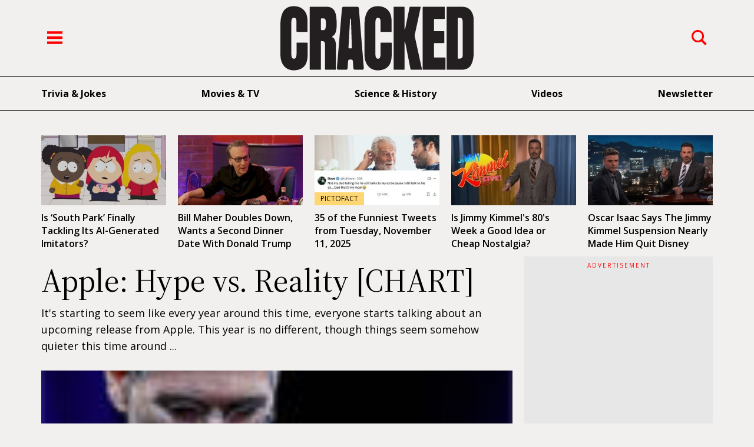

--- FILE ---
content_type: text/html; charset=UTF-8
request_url: https://www.cracked.com/article_19003_apple-hype-vs.-reality-5Bchart5D.html
body_size: 28365
content:
<!doctype html>
<html class="html-production" lang="en">

<head>
    <meta http-equiv="Content-Type" content="text/html; charset=utf-8" />
    <meta http-equiv="X-UA-Compatible" content="IE=edge">
    <meta name="viewport" content="width=device-width, initial-scale=1, shrink-to-fit=no, minimum-scale=1">
    <meta name="csrf-token" content="1kUC6L12SxcXm5mhojEdiSmU57zrrw30AGx8JGXk">

    <title>Apple: Hype vs. Reality [CHART] | Cracked.com</title>
    <meta name="description" content="It&#039;s starting to seem like every year around this time, everyone starts talking about an upcoming release from Apple. This year is no different, though things seem somehow quieter this time around ..." />

    <meta property="og:url" content="https://www.cracked.com/article_19003_apple-hype-vs.-reality-5Bchart5D.html" id="ogUrl"/>
    <link rel="canonical" href="https://www.cracked.com/article_19003_apple-hype-vs.-reality-5Bchart5D.html" />

    <link rel="preconnect" href="https://ui-seo.crackedcdn.com">
    <link rel="preconnect" href="https://s3.crackedcdn.com">
    <link rel="preconnect" href="https://fonts.gstatic.com">
    <link rel="preconnect" href="https://fonts.gstatic.com" crossorigin>
    <link rel="preconnect" href="https://www.google.com">
    <link rel="dns-prefetch" href="https://ui-seo.crackedcdn.com">
    <link rel="dns-prefetch" href="https://s3.crackedcdn.com">
    <link rel="dns-prefetch" href="https://fonts.gstatic.com">
    <link rel="dns-prefetch" href="https://www.google.com">

    
    <link rel="preload" href="https://fonts.googleapis.com/css2?family=Open+Sans:ital,wght@0,300..800;1,300..800&family=Source+Serif+4:ital,opsz,wght@0,8..60,200..900;1,8..60,200..900&family=Space+Mono:ital,wght@0,400;0,700;1,400;1,700&display=swap" as="style" />
    <link rel="preload" href="https://fonts.gstatic.com/s/opensans/v40/memvYaGs126MiZpBA-UvWbX2vVnXBbObj2OVTS-mu0SC55I.woff2" crossorigin as="font" type="font/woff2" />
    <link rel="preload" href="https://fonts.gstatic.com/s/sourceserif4/v8/vEFI2_tTDB4M7-auWDN0ahZJW1gb8te1Xb7G.woff2" crossorigin as="font" type="font/woff2" />
    <link rel="preload" href="https://fonts.gstatic.com/s/spacemono/v13/i7dPIFZifjKcF5UAWdDRYEF8RXi4EwQ.woff2" crossorigin as="font" type="font/woff2" />
    <link rel="preload" href="https://fonts.gstatic.com/s/sourceserif4/v8/vEFK2_tTDB4M7-auWDN0ahZJW1gewtW_WpzEpMs.woff2" crossorigin as="font" type="font/woff2" />


    <link href="https://fonts.googleapis.com/css2?family=Open+Sans:ital,wght@0,300..800;1,300..800&family=Source+Serif+4:ital,opsz,wght@0,8..60,200..900;1,8..60,200..900&family=Space+Mono:ital,wght@0,400;0,700;1,400;1,700&display=swap" rel="stylesheet">    

                <link rel="preload" href="https://s3.crackedcdn.com/phpimages/article/4/6/8/41468.jpg?v=1" as="image" fetchpriority=high>
        <link rel="preload" href="https://ui-seo.crackedcdn.com/build/assets/images/redesign/logo.svg?v=77e4bec284e3905f0dff06cb0ee6a85f" as="image">

    <link rel="preload" href="https://ui-seo.crackedcdn.com/build/assets/postload-Ciy9HuPI.css?v=77e4bec284e3905f0dff06cb0ee6a85f" as="style">

    
    <meta name="ck:pool" content="master">

    
    <meta property="fb:app_id" content="112808382072672"/>
    <meta property="og:site_name" content="Cracked.com" id="ogSiteName"/>
    <meta name="facebook-domain-verification" content="4virwusirv1rriy2fg5t4rz0rn2jc1" />
    <meta property="fb:pages" content="5975759948" />

    
    <meta name="msvalidate.01" content="5F1B06EBE88583F1C05B9114514366ED"/>

    
    <meta name="p:domain_verify" content="ad14342da7209e1d26b552e8a0b665c7"/>

    
    <meta name="robots" content="max-image-preview:large" />

        
    <script type="application/ld+json">
    {"@context":"https:\/\/schema.org","@type":"Article","mainEntityOfPage":{"@type":"WebPage","@id":"https:\/\/www.cracked.com\/article_19003_apple-hype-vs.-reality-5Bchart5D.html"},"name":"headline","headline":"Apple: Hype vs. Reality [CHART]","image":{"@type":"ImageObject","url":"https:\/\/s3.crackedcdn.com\/phpimages\/article\/2\/4\/3\/194243.jpg?v=1","width":1600,"height":900,"name":"Apple: Hype vs. Reality [CHART]"},"datePublished":"2011-01-23T05:00:00-08:00","dateModified":"2011-01-23T05:00:00-08:00","author":{"@type":"Person","name":"metallicfire","url":"https:\/\/www.cracked.com\/members\/metallicfire"},"publisher":{"@type":"Organization","name":"Cracked.com","sameAs":"https:\/\/www.facebook.com\/cracked","logo":{"@type":"ImageObject","url":"https:\/\/ui.crackedcdn.com\/ui\/assets\/global\/images\/cracked_logo.png"}},"description":"It's starting to seem like every year around this time, everyone starts talking about an upcoming release from Apple. This year is no different, though things seem somehow quieter this time around ..."}
</script>

    <link rel="alternate" type="application/rss+xml" href="https://www.cracked.com/feed/contents/article">

    <meta name="category" content="tech" id="metaCategory"/>
    <meta property="og:title" content="Apple: Hype vs. Reality [CHART]" id="ogTitle"/>
    <meta property="og:type" content="article" id="ogType"/>

    <meta property="og:image" itemprop="image" content="https://s3.crackedcdn.com/phpimages/article/2/4/3/194243.jpg?v=1" id="ogImage"/>
    <meta property="og:image:width" content="130" />
    <meta property="og:image:height" content="130" />
    <meta property="og:description" content="It&#039;s starting to seem like every year around this time, everyone starts talking about an upcoming release from Apple. This year is no different, though things seem somehow quieter this time around ..." id="ogDescription"/>

    <meta name="twitter:card" content="summary_large_image" />
    <meta name="twitter:site" content="@cracked" />
    <meta name="twitter:title" content="Apple: Hype vs. Reality [CHART]" />
    <meta name="twitter:description" content="It&#039;s starting to seem like every year around this time, everyone starts talking about an upcoming release from Apple. This year is no different, though things seem somehow quieter this time around ..." />
    <meta name="twitter:image" content="https://s3.crackedcdn.com/phpimages/article/2/4/3/194243.jpg?v=1" />

    <meta property="article:published_time" content="2011-01-23T05:00:00-08:00" />
    <meta property="article:author" content="metallicfire" />

        <meta name="ck:authors" content="metallicfire">

                    <meta name="ck:tags" content="">
    
    
    
    
    <link rel="apple-touch-icon" sizes="180x180" href="https://ui-seo.crackedcdn.com/build/assets/images/favicon/apple-touch-icon.png?v=77e4bec284e3905f0dff06cb0ee6a85f">
    <link rel="icon" type="image/png" sizes="32x32" href="https://ui-seo.crackedcdn.com/build/assets/images/favicon/favicon-32x32.png?v=77e4bec284e3905f0dff06cb0ee6a85f">
    <link rel="icon" type="image/png" sizes="16x16" href="https://ui-seo.crackedcdn.com/build/assets/images/favicon/favicon-16x16.png?v=77e4bec284e3905f0dff06cb0ee6a85f">
    <link rel="manifest" href="https://ui-seo.crackedcdn.com/build/assets/images/favicon/site.webmanifest?v=77e4bec284e3905f0dff06cb0ee6a85f">
    <link rel="mask-icon" href="https://ui-seo.crackedcdn.com/build/assets/images/favicon/safari-pinned-tab.svg?v=77e4bec284e3905f0dff06cb0ee6a85f" color="#5bbad5">
    <meta name="msapplication-TileColor" content="#da532c">
    <meta name="theme-color" content="#F1F0EE">

    <style>html,body,div,span,applet,object,iframe,h1,h2,h3,h4,h5,h6,p,blockquote,pre,a,abbr,acronym,address,big,cite,code,del,dfn,em,img,ins,kbd,q,s,samp,small,strike,strong,sub,sup,tt,var,b,u,i,center,dl,dt,dd,ol,ul,li,fieldset,form,label,legend,table,caption,tbody,tfoot,thead,tr,th,td,article,aside,canvas,details,embed,figure,figcaption,footer,header,hgroup,main,menu,nav,output,ruby,section,summary,time,mark,audio,video{margin:0;padding:0;border:0;font-size:100%;font:inherit;vertical-align:baseline}article,aside,details,figcaption,figure,footer,header,hgroup,main,menu,nav,section{display:block}*[hidden]{display:none}body{line-height:1}menu,ol,ul{list-style:none}blockquote,q{quotes:none}blockquote:before,blockquote:after,q:before,q:after{content:"";content:none}table{border-collapse:collapse;border-spacing:0}@font-face{font-family:Proxima Nova;src:url(https://ui-seo.crackedcdn.com/fonts/proxima_nova_regular/ProximaNova-Reg-webfont.woff) format("woff");font-weight:400;font-style:normal;font-display:swap}@font-face{font-family:Proxima Nova;src:url(https://ui-seo.crackedcdn.com/fonts/proxima_nova_bold/ProximaNova-Bold-webfont.woff) format("woff");font-weight:700;font-style:normal;font-display:swap}@font-face{font-family:Lato;font-style:normal;font-weight:300;font-display:swap;src:url(https://fonts.gstatic.com/s/lato/v17/S6u9w4BMUTPHh7USSwaPGR_p.woff2) format("woff2");unicode-range:U+0100-024F,U+0259,U+1E00-1EFF,U+2020,U+20A0-20AB,U+20AD-20CF,U+2113,U+2C60-2C7F,U+A720-A7FF}@font-face{font-family:Lato;font-style:normal;font-weight:300;font-display:swap;src:url(https://fonts.gstatic.com/s/lato/v17/S6u9w4BMUTPHh7USSwiPGQ.woff2) format("woff2");unicode-range:U+0000-00FF,U+0131,U+0152-0153,U+02BB-02BC,U+02C6,U+02DA,U+02DC,U+2000-206F,U+2074,U+20AC,U+2122,U+2191,U+2193,U+2212,U+2215,U+FEFF,U+FFFD}@font-face{font-family:Lato;font-style:normal;font-weight:400;font-display:swap;src:url(https://fonts.gstatic.com/s/lato/v17/S6uyw4BMUTPHjxAwXjeu.woff2) format("woff2");unicode-range:U+0100-024F,U+0259,U+1E00-1EFF,U+2020,U+20A0-20AB,U+20AD-20CF,U+2113,U+2C60-2C7F,U+A720-A7FF}@font-face{font-family:Lato;font-style:normal;font-weight:400;font-display:swap;src:url(https://fonts.gstatic.com/s/lato/v17/S6uyw4BMUTPHjx4wXg.woff2) format("woff2");unicode-range:U+0000-00FF,U+0131,U+0152-0153,U+02BB-02BC,U+02C6,U+02DA,U+02DC,U+2000-206F,U+2074,U+20AC,U+2122,U+2191,U+2193,U+2212,U+2215,U+FEFF,U+FFFD}@font-face{font-family:Lato;font-style:normal;font-weight:700;font-display:swap;src:url(https://fonts.gstatic.com/s/lato/v17/S6u9w4BMUTPHh6UVSwaPGR_p.woff2) format("woff2");unicode-range:U+0100-024F,U+0259,U+1E00-1EFF,U+2020,U+20A0-20AB,U+20AD-20CF,U+2113,U+2C60-2C7F,U+A720-A7FF}@font-face{font-family:Lato;font-style:normal;font-weight:700;font-display:swap;src:url(https://fonts.gstatic.com/s/lato/v17/S6u9w4BMUTPHh6UVSwiPGQ.woff2) format("woff2");unicode-range:U+0000-00FF,U+0131,U+0152-0153,U+02BB-02BC,U+02C6,U+02DA,U+02DC,U+2000-206F,U+2074,U+20AC,U+2122,U+2191,U+2193,U+2212,U+2215,U+FEFF,U+FFFD}@font-face{font-family:Lato;font-style:normal;font-weight:900;font-display:swap;src:url(https://fonts.gstatic.com/s/lato/v17/S6u9w4BMUTPHh50XSwaPGR_p.woff2) format("woff2");unicode-range:U+0100-024F,U+0259,U+1E00-1EFF,U+2020,U+20A0-20AB,U+20AD-20CF,U+2113,U+2C60-2C7F,U+A720-A7FF}@font-face{font-family:Lato;font-style:normal;font-weight:900;font-display:swap;src:url(https://fonts.gstatic.com/s/lato/v17/S6u9w4BMUTPHh50XSwiPGQ.woff2) format("woff2");unicode-range:U+0000-00FF,U+0131,U+0152-0153,U+02BB-02BC,U+02C6,U+02DA,U+02DC,U+2000-206F,U+2074,U+20AC,U+2122,U+2191,U+2193,U+2212,U+2215,U+FEFF,U+FFFD}.content-card{width:100%;padding-bottom:1.5rem}.content-card .edit{display:none}.content-card .thumb{position:relative;display:block;width:100%;height:calc((100vw - 2rem)*.5625)}.content-card .thumb picture,.content-card .thumb img{width:100%;height:calc((100vw - 2rem)*.5625);display:block;object-fit:cover}.content-card .thumb label.type-label{position:absolute;bottom:0;left:0;padding:5px 10px;color:#000!important;font-size:1rem;background-color:#ffd772}.content-card .meta{padding:1rem}.content-card .meta .label{font-family:Space Mono,Courier New,monospace;font-size:1.4rem;font-weight:400;text-transform:uppercase;letter-spacing:2px;color:red;display:block;padding-bottom:.4rem;line-height:2.6rem}.content-card .meta .title{font-size:1.8rem;line-height:2.8rem;font-weight:600}.content-card .meta .title a:visited{color:#000}.content-card .meta .title a:hover,.content-card .meta .title a:active{color:red}.content-card .meta .description{display:none}.content-card .meta dl dd{display:inline-block;font-size:1.3rem}.content-card .meta dl dd a{color:#000;text-decoration:underline;text-decoration-color:red;font-weight:600}.content-card .meta dl dd svg,.content-card .meta dl dd .svg{width:1rem;height:1rem;margin-right:.2rem;top:.1rem}.content-card .meta dl dd:after{content:"|";color:#737373;padding:0 4px}.content-card .meta dl dd:last-child:after{display:none}@media only screen and (min-width: 1140px){.content-card .thumb label{font-size:1.4rem}.content-card .thumb .edit{padding:.6rem;background-color:#fd6d50;color:#fff;display:block;position:absolute;top:0;right:0}.content-card .thumb .edit svg{margin-left:.4rem}.content-card .thumb .edit svg path{fill:#fff}.content-card .meta .title{font-size:2rem;line-height:3.2rem}.content-card .meta .description{display:block;font-family:"Source Serif 4",Times New Roman,serif;font-optical-sizing:auto;font-weight:400;font-style:normal;font-size:1.6rem;line-height:2.8rem;color:red;padding-top:.6rem}.content-card .meta dl dd{font-size:1.4rem}.content-card .meta dl dd svg,.content-card .meta dl dd .svg{width:1.2rem;height:1.2rem}}@keyframes marquee{0%{transform:translate(0)}to{transform:translate(-100%)}}body.menu-active #page-header-new nav.mobile{border-bottom:0}body.menu-active #page-header-new nav.mobile .page-section{display:none}body.menu-active #page-header-new nav.mobile ul{padding:1rem 2rem 2rem;height:100%;opacity:1;display:block;z-index:10;transform:translateY(0);background-color:#f1f0ee;transition-property:transform,opacty,height;transition-duration:.3s;transition-timing-function:ease-in}body.menu-active #page-header-new nav.mobile ul li{border-bottom:1px solid #000}body.menu-active #page-header-new nav.mobile ul li a{display:block;font-size:3.4rem;padding:1.6rem 0;font-weight:600}body.menu-active #page-header-new nav.mobile ul li.small{border:none;cursor:pointer}body.menu-active #page-header-new nav.mobile ul li.small a{font-size:2rem;font-weight:400;padding:1.2rem 0}body.menu-active #page-header-new nav.mobile ul li.search{border-top:1px solid #000;padding:1.6rem 0}body.menu-active #page-header-new nav.mobile ul li.close{padding:1.6rem 0}body.menu-active #page-header-new nav.mobile ul li.close .btn-menu-close{all:unset;margin:0 auto;width:4rem;height:4rem;display:block;cursor:pointer}body.menu-active #page-header-new nav.mobile ul li.close .btn-menu-close .svg,body.menu-active #page-header-new nav.mobile ul li.close .btn-menu-close svg{width:4rem;height:4rem}body.menu-active #page-header-new nav.mobile ul li .socials{display:flex;flex-wrap:wrap;justify-content:center;column-gap:2rem;padding:2rem 0;border-bottom:1px solid #000}body.menu-active #page-header-new nav.mobile ul li .socials a{display:block;background-color:#000;border-radius:50%;width:4rem;height:4rem;display:flex;justify-content:center;align-items:center}body.menu-active #page-header-new nav.mobile ul li .socials a svg{width:2.6rem;height:2.6rem}body.menu-active #page-header-new nav.mobile ul li .socials a svg path{fill:#fff}body.menu-active #page-header-new nav.mobile form.header-search{display:flex;align-items:center;width:100%;justify-content:flex-end}body.menu-active #page-header-new nav.mobile form.header-search.mobile-active input{width:100%;opacity:1}body.menu-active #page-header-new nav.mobile form.header-search input{all:unset;border:1px solid #C9C9C9;padding:1rem;box-sizing:border-box;transition-property:width,opacity;transition-duration:.3s;transition-timing-function:ease-in-out;width:100%;opacity:1}body.menu-active #page-header-new nav.mobile form.header-search .btn{padding:0 0 0 1.4rem}body.menu-active #page-header-new nav.mobile form.header-search .btn .svg{width:2rem;height:2rem}body.mobile-menu-active #page-header-new{z-index:10001;background-color:#f1f0ee;position:fixed;top:0;left:0;width:100vw;height:100vh;overflow-y:auto}body.desktop-menu-active #page-header-new.scroll nav.mobile ul{top:2rem}body.desktop-menu-active #page-header-new nav.mobile{display:block!important;border:0!important;z-index:11}body.desktop-menu-active #page-header-new nav.mobile #header-mobile-search{display:none}body.desktop-menu-active #page-header-new nav.mobile ul{opacity:1;transform:none;height:auto;position:fixed;top:5rem;left:calc((100% - 114rem)/2 - 2rem);background-color:#f1f0ee;z-index:100001;border:1px solid #000;padding:1rem 2rem 2rem;box-shadow:1px 1px 7px #00000040}body.desktop-menu-active #page-header-new nav.mobile ul li a{font-size:2rem}body.desktop-menu-active #page-header-new nav.mobile ul li.close{padding:1rem 0}body.desktop-menu-active #page-header-new nav.mobile ul li.close .btn-menu-close{margin:0}body.desktop-menu-active #page-header-new nav.mobile ul li.close .btn-menu-close .svg{width:2.6rem;height:2.6rem}#page-header-new{background-color:#f1f0ee;position:fixed;top:0;z-index:1000000}#page-header-new.scroll .page-header-top .btn{padding-top:.6rem;padding-bottom:.6rem;transform:scale(.9)}#page-header-new.scroll .logo{padding:.6rem}#page-header-new.scroll .logo img{transform:scale(.8)}#page-header-new .page-header-top{z-index:10;background-color:#f1f0ee;display:flex;justify-content:space-between;align-items:center;padding:0 1rem}#page-header-new .page-header-top .btn{display:block;padding:1rem 0;transition-property:padding-top,padding-bottom,transform;transition-duration:.15s;transition-timing-function:ease-in-out}#page-header-new .page-header-top .btn.btn-menu{padding-right:4rem}#page-header-new .page-header-top .btn.btn-search{padding-left:4rem}#page-header-new .page-header-top .btn svg{width:2.6rem;height:2.6rem}#page-header-new .page-header-top .btn svg path{fill:red}#page-header-new .page-header-top #header-desktop-search{display:none}#page-header-new .logo{display:block;padding:1rem;transition:padding,.15s ease-in-out}#page-header-new .logo img{transition-duration:.15s;transition-timing-function:ease-in-out;transition-property:transform;display:block;height:5rem;width:auto;margin:0 auto}#page-header-new nav.desktop{display:none}#page-header-new nav.mobile{border:1px solid #737373;border-left:0;border-right:0;z-index:9}#page-header-new nav.mobile .page-section{padding:1rem;z-index:10;background-color:#f1f0ee}#page-header-new nav.mobile .page-section .btn{padding:0}#page-header-new nav.mobile .page-section .btn svg{width:2.6rem;height:2.6rem}#page-header-new nav.mobile .page-section .marquee{width:100%;white-space:nowrap;overflow:hidden;box-sizing:border-box}#page-header-new nav.mobile .page-section .marquee p{display:inline-block;padding-left:100%;animation:marquee 15s linear infinite;font-size:1.4rem;line-height:1.6rem}#page-header-new nav.mobile .page-section .marquee p span{color:red}#page-header-new nav.mobile #header-mobile-search{position:absolute;padding:.6rem 1rem;background-color:#f1f0ee;bottom:0;width:100%;display:flex;justify-content:space-between;align-items:center;column-gap:1rem;z-index:9;transition-property:transform,opacity;transition:transform .15s ease-in}#page-header-new nav.mobile #header-mobile-search.active{transform:translateY(calc(100% + 1px))}#page-header-new nav.mobile #header-mobile-search.active input{display:block}#page-header-new nav.mobile #header-mobile-search input{all:unset;border:1px solid #C9C9C9;padding:.6rem;font-size:1.4rem;box-sizing:border-box;width:100%;display:none}#page-header-new nav.mobile #header-mobile-search .btn-close{padding:0}#page-header-new nav.mobile #header-mobile-search .btn-close .svg{width:2rem;height:2rem}#page-header-new nav.mobile ul{opacity:0;height:0;transform:translateY(100%);display:none}@media only screen and (min-width: 1140px){#page-header-new.scroll .logo img{height:6rem}#page-header-new.scroll nav.desktop .page-section{padding:1rem 0}#page-header-new .logo img{height:11rem;margin:0 auto}#page-header-new nav.mobile{display:none}#page-header-new .page-header-top #header-desktop-search{position:absolute;padding:1rem;background-color:#f1f0ee;right:0;width:40rem;display:flex;justify-content:space-between;align-items:center;column-gap:1rem;z-index:9;display:none}#page-header-new .page-header-top #header-desktop-search.active{display:flex}#page-header-new .page-header-top #header-desktop-search input{all:unset;border:1px solid #C9C9C9;padding:1rem;box-sizing:border-box;width:100%}#page-header-new .page-header-top #header-desktop-search .btn-close{padding:0}#page-header-new .page-header-top #header-desktop-search .btn-close .svg{width:2rem;height:2rem}#page-header-new nav.desktop{display:block;border:1px solid #000;border-left:0;border-right:0}#page-header-new nav.desktop .page-section{padding:2rem 0;transition-duration:.15s;transition-timing-function:ease-in;transition-property:padding}#page-header-new nav.desktop .page-section .btn-menu{all:unset;width:2.6rem;height:2.6rem;cursor:pointer}#page-header-new nav.desktop .page-section .btn-menu .svg,#page-header-new nav.desktop .page-section .btn-menu svg{width:2.6rem;height:2.6rem}#page-header-new nav.desktop .page-section ul{display:flex;justify-content:space-between;align-items:center;font-size:1.6rem;font-weight:700}#page-header-new nav.desktop .page-section form.header-search{margin-left:auto;display:flex;align-items:center;width:auto;justify-content:flex-end}#page-header-new nav.desktop .page-section form.header-search input{all:unset;border:1px solid #C9C9C9;padding:1rem;box-sizing:border-box;transition-property:width,opacity;transition-duration:.3s;transition-timing-function:ease-in-out;width:20rem;opacity:1}#page-header-new nav.desktop .page-section form.header-search input.active{width:40rem}#page-header-new nav.desktop .page-section form.header-search .btn{padding:0 0 0 1.4rem}#page-header-new nav.desktop .page-section form.header-search .btn .svg{width:2rem;height:2rem}}#page-footer .footer-links-site{border-bottom:1px solid #000;padding:2rem 0}#page-footer .footer-links-site a{display:block;padding:1rem 0;font-family:"Source Serif 4",Times New Roman,serif;font-optical-sizing:auto;font-weight:400;font-style:normal;font-size:3rem}#page-footer .footer-links-category{border-bottom:1px solid #000;display:flex;flex-wrap:wrap;row-gap:1rem;padding:3rem 0}#page-footer .footer-links-category a{display:block;width:50%;font-weight:700}#page-footer .footer-links-category .logo{height:5.7rem;width:100%}#page-footer .footer-links-category .logo img{display:block;width:14rem;height:4.7rem}#page-footer .footer-socials{display:flex;flex-wrap:wrap;justify-content:center;column-gap:2rem;padding:3rem 0;border-bottom:1px solid #000}#page-footer .footer-socials a{display:block;background-color:#000;border-radius:50%;width:4rem;height:4rem;display:flex;justify-content:center;align-items:center}#page-footer .footer-socials a svg{width:2.6rem;height:2.6rem}#page-footer .footer-socials a svg path{fill:#fff}#page-footer .footer-links-legal{padding:3rem 0;border-bottom:1px solid #000;display:flex;flex-wrap:wrap;justify-content:center;column-gap:2rem;row-gap:1rem}#page-footer .footer-links-legal a{display:block;color:red;font-family:"Source Serif 4",Times New Roman,serif;font-optical-sizing:auto;font-weight:400;font-style:normal;font-size:1.4rem}#page-footer .footer-copyright{text-align:center;padding:1rem 0;font-family:Space Mono,Courier New,monospace;font-size:1.4rem;font-weight:400}@media only screen and (min-width: 1140px){#page-footer .footer-links-site a{display:inline;padding-right:4rem}#page-footer .footer-links-category{align-items:center}#page-footer .footer-links-category a{width:auto;padding-right:4rem}#page-footer .footer-links-category .logo{width:20rem}}#native-card{padding:0}.ntv-hp .content-cards-wrapper{display:grid;grid-template-columns:1fr 1fr;column-gap:1rem;padding-bottom:1.5rem}.ntv-hp .content-cards-wrapper div.ntv-image{width:100%!important;min-width:0!important;max-width:100%!important;margin-right:0!important}.ntv-hp .content-cards-wrapper div.ntv-image a{display:block}.ntv-hp .content-cards-wrapper div.ntv-image .ntvAdChoicesLink{position:absolute;top:0;right:0}.ntv-hp .content-cards-wrapper div.ntv-image .ntv-disc{position:absolute;bottom:0;left:0;color:#fff;padding:5px 10px}.ntv-hp .content-cards-wrapper div.ntv-image img.ntv-img{display:block;width:100%;height:calc((100vw - 3rem)*.28125)}.ntv-hp .content-cards-wrapper .content-cards-info{padding:0 0 1rem;border-bottom:1px solid #C9C9C9}.ntv-hp .content-cards-wrapper .content-cards-info h3 a{font-size:1.4rem;font-weight:600;line-height:2rem;color:#0d57c2}.ntv-hp .content-cards-wrapper .content-cards-info ul li{font-size:1rem;display:inline;color:#515151}.ntv-hp .content-cards-wrapper .content-cards-info ul li .text-yellow{color:#f8cb00}.ntv-hp .content-cards-wrapper .content-cards-info p{display:none}@media only screen and (min-width: 1140px){.ntv-hp .content-cards-wrapper{grid-template-columns:40% auto;column-gap:2rem}.ntv-hp .content-cards-wrapper div.ntv-image img.ntv-img{height:17.55rem}.ntv-hp .content-cards-wrapper .content-cards-info h3 a{font-size:1.8rem;line-height:2.8rem}.ntv-hp .content-cards-wrapper .content-cards-info ul li{font-size:1.4rem}.ntv-hp .content-cards-wrapper .content-cards-info p{display:block;color:#565656;font-size:1.4rem;line-height:2.4rem;padding-bottom:1rem}}.ad-desktop,.ck-anyclips-desktop{display:none!important}.inhouse-banner{display:block;width:calc(100vw - 2rem);margin:0 auto 1.4rem}.inhouse-banner img{display:block;width:calc(100vw - 2rem);height:calc((100vw - 2rem) * 220 / 350)}.ad-wrapper label.continue,.ck-anyclips-desktop label.continue{font-size:1.6rem;font-weight:700;padding:2rem 0;display:flex;align-items:center}.ad-wrapper label.continue svg,.ck-anyclips-desktop label.continue svg{transform:rotate(90deg);width:1.4rem;height:1.4rem;margin-right:.6rem}.ad-wrapper{background-color:#e3e3e3}.ad-wrapper.ad-mobile{margin-bottom:1rem}.ad-wrapper.ck-adhesion{width:100%;position:fixed;bottom:0;left:0;justify-content:center;align-items:center;flex-direction:column;margin:0;background-color:#fffc;border:1px solid #ccc;display:none;z-index:10000}.ad-wrapper.ck-adhesion .btn-close{position:absolute;top:0;right:0;padding:0}.ad-wrapper.ck-adhesion .btn-close svg{width:2.4rem;height:2.4rem}.ad-wrapper.ck-adhesion #ck-adhesion_SKSlotInfo_button{position:absolute!important;left:0}.ad-wrapper.ck-adhesion #ck-adhesion{width:320px;height:50px;overflow:hidden}.ad-wrapper.ck-adhesion.ck-adhesion-active{display:flex}.ad-wrapper.ad-outstream-mobile{width:100%;height:calc((100vw - 2rem)*.5625);background-color:#eee;overflow:hidden}.ad-wrapper .ad-inner-wrapper{text-align:center;background-color:#eeeeee4d;padding:2rem 0;width:100%;display:flex;flex-direction:column;align-items:center;justify-content:center}.ad-wrapper .ad-inner-wrapper label{font-family:Open Sans,Tahoma,sans-serif;font-optical-sizing:auto;font-weight:400;font-style:normal;font-variation-settings:"wdth" 100;font-size:1rem;text-transform:uppercase;padding-bottom:1rem;color:red}.ad-wrapper .ad-inner-wrapper>div{min-height:1.6rem}.ad-wrapper .ad-inner-wrapper .ad{overflow:hidden}.ad-wrapper .ad-inner-wrapper .ad .ad-code{position:absolute;top:0;left:0;width:100%;height:100%;overflow:hidden}.ad-wrapper .ad-inner-wrapper .ad.ad-320x50{width:320px;max-width:320px;min-height:50px;display:flex;align-items:center;justify-content:center}.ad-wrapper .ad-inner-wrapper .ad.ad-300x250{width:320px;min-height:250px;display:flex;align-items:center;justify-content:center}.ad-wrapper .ad-inner-wrapper .ad.ad-728x90{min-height:90px;min-width:728px;max-width:114rem}.ad-wrapper .ad-inner-wrapper .ad.ad-970x250{min-height:250px;min-width:970px;max-width:114rem}.ad-wrapper .ad-inner-wrapper .ad.ad-300x250m728x90{width:728px;max-width:728px;min-height:250px;display:flex;align-items:center;justify-content:center}.ad-wrapper .ad-inner-wrapper .ad.ad-300x600{width:300px;min-height:600px}.ad-wrapper .ad-inner-wrapper .ad.ad-300x250m300x600{width:300px;min-height:250px;max-height:600px;overflow:unset}.ad-wrapper .ad-inner-wrapper .ad.ad-300x250m300x600 .ad-code{overflow:unset;height:auto;position:relative}.ck-anyclips-mobile{width:100%;height:calc((100vw - 2rem)*.5625);background-color:#eee;overflow:hidden}.outstream-mobile-wrapper{display:block}@media only screen and (min-width: 1140px){.ad-mobile,.ck-anyclips-mobile,.outstream-mobile-wrapper{display:none!important}.ad-desktop,.ck-anyclips-desktop{display:block!important}.inhouse-banner{display:block;width:114rem;margin:0 auto 1.4rem}.inhouse-banner img{display:block;width:114rem;height:25rem}.ad-wrapper label.continue,.ck-anyclips-desktop label.continue{margin:0 auto}.ad-wrapper.ad-desktop-legacy label.continue,.ck-anyclips-desktop.ad-desktop-legacy label.continue{width:114rem}.ad-wrapper{margin-bottom:2rem}.ad-wrapper.ad-outstream{width:100%;height:45rem;margin:2rem 0;overflow:hidden}.ad-wrapper.ad-outstream-imageset{width:60rem;height:33.75rem;margin:2rem auto}.ad-wrapper.ad-instream{width:100%;height:45rem;margin:2rem 0;overflow:hidden}.ad-wrapper .ad-inner-wrapper{padding:1rem 0}.ad-wrapper.ad-leaderboard{margin:0}.ad-wrapper.ad-leaderboard .ad-inner-wrapper{background-color:transparent}.ad-wrapper.ad-sticky{margin:0;position:sticky;top:12rem}.ad-wrapper.ck-adhesion{width:114rem;bottom:0;left:50%;transform:translate(-50%);padding:1rem 0}.ad-wrapper.ck-adhesion #ck-adhesion{width:728px;height:90px;position:relative!important}.ck-anyclips{width:100%;height:45rem;margin:2rem 0;overflow:hidden}}*{box-sizing:border-box;position:relative}html{font-size:62.5%;overflow-x:hidden}body{margin:0;padding:8rem 0 0;font-family:Open Sans,Tahoma,sans-serif;font-optical-sizing:auto;font-weight:400;font-style:normal;font-variation-settings:"wdth" 100;font-size:1.6rem;width:100%;background-color:#f1f0ee}body.no-ce .has-ce{display:none}body:not(.no-ce) .no-ce{display:none}body .page-content{transition:transform .3s ease-in-out}a{color:#000;text-decoration:none}a:hover,a:active,a:visited{background-color:inherit;text-decoration:none;color:inherit}.sr-only{clip:rect(1px,1px,1px,1px);clip-path:inset(50%);height:1px;width:1px;margin:-1px;overflow:hidden;padding:0;position:absolute}.desktop-only{display:none}.mobile-only{display:block}.btn{all:unset;padding:1rem 4rem;cursor:pointer;box-sizing:border-box;font-family:Open Sans,Tahoma,sans-serif;font-optical-sizing:auto;font-weight:400;font-style:normal;font-variation-settings:"wdth" 100;font-size:1.6rem}.btn:disabled{color:#fff!important;background-color:#c9c9c9!important}.hidden,#ck-litebox-cover,._ck-litebox-target{display:none}.grecaptcha-badge{opacity:0}.page-wrapper{width:100%}.page-section{width:100%;padding:0 2rem}@media only screen and (min-width: 1140px){body{padding:22rem 0 0}.page-section{width:114rem;padding:0;margin:0 auto}.mobile-only{display:none}.desktop-only{display:block}}
</style>

    <style>@charset "UTF-8";lite-youtube:before{content:attr(title);display:block;position:absolute;top:0;background-image:linear-gradient(0,#0000,#0003 50%,#0006 74%,#000000b3);height:60px;width:100%;transition:all .2s cubic-bezier(0,0,.2,1);font-family:sans-serif;color:#ffffffe6;text-shadow:0 0 2px rgba(0,0,0,.5);font-size:18px;padding:25px 0 50px 20px;overflow:hidden;white-space:nowrap;text-overflow:ellipsis;box-sizing:border-box;z-index:1}@media (min-width: 800px){lite-youtube:before{font-size:20px}}lite-youtube:hover:before{color:#fff}lite-youtube:after{content:"";display:block;padding-bottom:56.25%}lite-youtube>iframe{width:100%;height:100%;position:absolute;top:0;left:0;border:0}lite-youtube>a.no-ce{display:block;position:absolute;top:0;left:0;width:100%;height:100%}lite-youtube>.lty-playbtn{display:block;width:68px;height:48px;position:absolute;cursor:pointer;transform:translate3d(-50%,-50%,0);top:50%;left:50%;z-index:1;background-color:transparent;background-image:url('data:image/svg+xml;utf8,<svg xmlns="http://www.w3.org/2000/svg" viewBox="0 0 68 48"><path d="M66.52 7.74c-.78-2.93-2.49-5.41-5.42-6.19C55.79.13 34 0 34 0S12.21.13 6.9 1.55c-2.93.78-4.63 3.26-5.42 6.19C.06 13.05 0 24 0 24s.06 10.95 1.48 16.26c.78 2.93 2.49 5.41 5.42 6.19C12.21 47.87 34 48 34 48s21.79-.13 27.1-1.55c2.93-.78 4.64-3.26 5.42-6.19C67.94 34.95 68 24 68 24s-.06-10.95-1.48-16.26z" fill="red"/><path d="M45 24 27 14v20" fill="white"/></svg>');filter:grayscale(100%);transition:filter .1s cubic-bezier(0,0,.2,1);border:none}lite-youtube:hover>.lty-playbtn,lite-youtube .lty-playbtn:focus{filter:none}lite-youtube>img{position:absolute;top:0;left:0;width:100%;height:100%;object-fit:cover}lite-youtube.lyt-activated{cursor:unset}lite-youtube.lyt-activated:before,lite-youtube.lyt-activated>.lty-playbtn{opacity:0;pointer-events:none}.lyt-visually-hidden{clip:rect(0 0 0 0);clip-path:inset(50%);height:1px;overflow:hidden;position:absolute;white-space:nowrap;width:1px}@font-face{font-family:swiper-icons;src:url(data:application/font-woff;charset=utf-8;base64,\ [base64]//wADZ2x5ZgAAAywAAADMAAAD2MHtryVoZWFkAAABbAAAADAAAAA2E2+eoWhoZWEAAAGcAAAAHwAAACQC9gDzaG10eAAAAigAAAAZAAAArgJkABFsb2NhAAAC0AAAAFoAAABaFQAUGG1heHAAAAG8AAAAHwAAACAAcABAbmFtZQAAA/gAAAE5AAACXvFdBwlwb3N0AAAFNAAAAGIAAACE5s74hXjaY2BkYGAAYpf5Hu/j+W2+MnAzMYDAzaX6QjD6/4//Bxj5GA8AuRwMYGkAPywL13jaY2BkYGA88P8Agx4j+/8fQDYfA1AEBWgDAIB2BOoAeNpjYGRgYNBh4GdgYgABEMnIABJzYNADCQAACWgAsQB42mNgYfzCOIGBlYGB0YcxjYGBwR1Kf2WQZGhhYGBiYGVmgAFGBiQQkOaawtDAoMBQxXjg/wEGPcYDDA4wNUA2CCgwsAAAO4EL6gAAeNpj2M0gyAACqxgGNWBkZ2D4/wMA+xkDdgAAAHjaY2BgYGaAYBkGRgYQiAHyGMF8FgYHIM3DwMHABGQrMOgyWDLEM1T9/w8UBfEMgLzE////P/5//f/V/xv+r4eaAAeMbAxwIUYmIMHEgKYAYjUcsDAwsLKxc3BycfPw8jEQA/[base64]/uznmfPFBNODM2K7MTQ45YEAZqGP81AmGGcF3iPqOop0r1SPTaTbVkfUe4HXj97wYE+yNwWYxwWu4v1ugWHgo3S1XdZEVqWM7ET0cfnLGxWfkgR42o2PvWrDMBSFj/IHLaF0zKjRgdiVMwScNRAoWUoH78Y2icB/yIY09An6AH2Bdu/UB+yxopYshQiEvnvu0dURgDt8QeC8PDw7Fpji3fEA4z/PEJ6YOB5hKh4dj3EvXhxPqH/SKUY3rJ7srZ4FZnh1PMAtPhwP6fl2PMJMPDgeQ4rY8YT6Gzao0eAEA409DuggmTnFnOcSCiEiLMgxCiTI6Cq5DZUd3Qmp10vO0LaLTd2cjN4fOumlc7lUYbSQcZFkutRG7g6JKZKy0RmdLY680CDnEJ+UMkpFFe1RN7nxdVpXrC4aTtnaurOnYercZg2YVmLN/d/gczfEimrE/fs/bOuq29Zmn8tloORaXgZgGa78yO9/cnXm2BpaGvq25Dv9S4E9+5SIc9PqupJKhYFSSl47+Qcr1mYNAAAAeNptw0cKwkAAAMDZJA8Q7OUJvkLsPfZ6zFVERPy8qHh2YER+3i/BP83vIBLLySsoKimrqKqpa2hp6+jq6RsYGhmbmJqZSy0sraxtbO3sHRydnEMU4uR6yx7JJXveP7WrDycAAAAAAAH//wACeNpjYGRgYOABYhkgZgJCZgZNBkYGLQZtIJsFLMYAAAw3ALgAeNolizEKgDAQBCchRbC2sFER0YD6qVQiBCv/H9ezGI6Z5XBAw8CBK/m5iQQVauVbXLnOrMZv2oLdKFa8Pjuru2hJzGabmOSLzNMzvutpB3N42mNgZGBg4GKQYzBhYMxJLMlj4GBgAYow/P/PAJJhLM6sSoWKfWCAAwDAjgbRAAB42mNgYGBkAIIbCZo5IPrmUn0hGA0AO8EFTQAA) format("woff");font-weight:400;font-style:normal}:root{--swiper-theme-color: #007aff}:host{position:relative;display:block;margin-left:auto;margin-right:auto;z-index:1}.swiper{margin-left:auto;margin-right:auto;position:relative;overflow:hidden;list-style:none;padding:0;z-index:1;display:block}.swiper-vertical>.swiper-wrapper{flex-direction:column}.swiper-wrapper{position:relative;width:100%;height:100%;z-index:1;display:flex;transition-property:transform;transition-timing-function:var(--swiper-wrapper-transition-timing-function, initial);box-sizing:content-box}.swiper-android .swiper-slide,.swiper-ios .swiper-slide,.swiper-wrapper{transform:translateZ(0)}.swiper-horizontal{touch-action:pan-y}.swiper-vertical{touch-action:pan-x}.swiper-slide{flex-shrink:0;width:100%;height:100%;position:relative;transition-property:transform;display:block}.swiper-slide-invisible-blank{visibility:hidden}.swiper-autoheight,.swiper-autoheight .swiper-slide{height:auto}.swiper-autoheight .swiper-wrapper{align-items:flex-start;transition-property:transform,height}.swiper-backface-hidden .swiper-slide{transform:translateZ(0);backface-visibility:hidden}.swiper-3d.swiper-css-mode .swiper-wrapper{perspective:1200px}.swiper-3d .swiper-wrapper{transform-style:preserve-3d}.swiper-3d{perspective:1200px}.swiper-3d .swiper-slide,.swiper-3d .swiper-cube-shadow{transform-style:preserve-3d}.swiper-css-mode>.swiper-wrapper{overflow:auto;scrollbar-width:none;-ms-overflow-style:none}.swiper-css-mode>.swiper-wrapper::-webkit-scrollbar{display:none}.swiper-css-mode>.swiper-wrapper>.swiper-slide{scroll-snap-align:start start}.swiper-css-mode.swiper-horizontal>.swiper-wrapper{scroll-snap-type:x mandatory}.swiper-css-mode.swiper-vertical>.swiper-wrapper{scroll-snap-type:y mandatory}.swiper-css-mode.swiper-free-mode>.swiper-wrapper{scroll-snap-type:none}.swiper-css-mode.swiper-free-mode>.swiper-wrapper>.swiper-slide{scroll-snap-align:none}.swiper-css-mode.swiper-centered>.swiper-wrapper:before{content:"";flex-shrink:0;order:9999}.swiper-css-mode.swiper-centered>.swiper-wrapper>.swiper-slide{scroll-snap-align:center center;scroll-snap-stop:always}.swiper-css-mode.swiper-centered.swiper-horizontal>.swiper-wrapper>.swiper-slide:first-child{margin-inline-start:var(--swiper-centered-offset-before)}.swiper-css-mode.swiper-centered.swiper-horizontal>.swiper-wrapper:before{height:100%;min-height:1px;width:var(--swiper-centered-offset-after)}.swiper-css-mode.swiper-centered.swiper-vertical>.swiper-wrapper>.swiper-slide:first-child{margin-block-start:var(--swiper-centered-offset-before)}.swiper-css-mode.swiper-centered.swiper-vertical>.swiper-wrapper:before{width:100%;min-width:1px;height:var(--swiper-centered-offset-after)}.swiper-3d .swiper-slide-shadow,.swiper-3d .swiper-slide-shadow-left,.swiper-3d .swiper-slide-shadow-right,.swiper-3d .swiper-slide-shadow-top,.swiper-3d .swiper-slide-shadow-bottom{position:absolute;left:0;top:0;width:100%;height:100%;pointer-events:none;z-index:10}.swiper-3d .swiper-slide-shadow{background:#00000026}.swiper-3d .swiper-slide-shadow-left{background-image:linear-gradient(to left,#00000080,#0000)}.swiper-3d .swiper-slide-shadow-right{background-image:linear-gradient(to right,#00000080,#0000)}.swiper-3d .swiper-slide-shadow-top{background-image:linear-gradient(to top,#00000080,#0000)}.swiper-3d .swiper-slide-shadow-bottom{background-image:linear-gradient(to bottom,#00000080,#0000)}.swiper-lazy-preloader{width:42px;height:42px;position:absolute;left:50%;top:50%;margin-left:-21px;margin-top:-21px;z-index:10;transform-origin:50%;box-sizing:border-box;border:4px solid var(--swiper-preloader-color, var(--swiper-theme-color));border-radius:50%;border-top-color:transparent}.swiper:not(.swiper-watch-progress) .swiper-lazy-preloader,.swiper-watch-progress .swiper-slide-visible .swiper-lazy-preloader{animation:swiper-preloader-spin 1s infinite linear}.swiper-lazy-preloader-white{--swiper-preloader-color: #fff}.swiper-lazy-preloader-black{--swiper-preloader-color: #000}@keyframes swiper-preloader-spin{0%{transform:rotate(0)}to{transform:rotate(360deg)}}:root{--swiper-navigation-size: 44px}.swiper-button-prev,.swiper-button-next{position:absolute;top:var(--swiper-navigation-top-offset, 50%);width:calc(var(--swiper-navigation-size) / 44 * 27);height:var(--swiper-navigation-size);margin-top:calc(0px - var(--swiper-navigation-size) / 2);z-index:10;cursor:pointer;display:flex;align-items:center;justify-content:center;color:var(--swiper-navigation-color, var(--swiper-theme-color))}.swiper-button-prev.swiper-button-disabled,.swiper-button-next.swiper-button-disabled{opacity:.35;cursor:auto;pointer-events:none}.swiper-button-prev.swiper-button-hidden,.swiper-button-next.swiper-button-hidden{opacity:0;cursor:auto;pointer-events:none}.swiper-navigation-disabled .swiper-button-prev,.swiper-navigation-disabled .swiper-button-next{display:none!important}.swiper-button-prev svg,.swiper-button-next svg{width:100%;height:100%;object-fit:contain;transform-origin:center}.swiper-rtl .swiper-button-prev svg,.swiper-rtl .swiper-button-next svg{transform:rotate(180deg)}.swiper-button-prev,.swiper-rtl .swiper-button-next{left:var(--swiper-navigation-sides-offset, 10px);right:auto}.swiper-button-lock{display:none}.swiper-button-prev:after,.swiper-button-next:after{font-family:swiper-icons;font-size:var(--swiper-navigation-size);text-transform:none!important;letter-spacing:0;font-variant:initial;line-height:1}.swiper-button-prev:after,.swiper-rtl .swiper-button-next:after{content:"prev"}.swiper-button-next,.swiper-rtl .swiper-button-prev{right:var(--swiper-navigation-sides-offset, 10px);left:auto}.swiper-button-next:after,.swiper-rtl .swiper-button-prev:after{content:"next"}.swiper-pagination{position:absolute;text-align:center;transition:.3s opacity;transform:translateZ(0);z-index:10}.swiper-pagination.swiper-pagination-hidden{opacity:0}.swiper-pagination-disabled>.swiper-pagination,.swiper-pagination.swiper-pagination-disabled{display:none!important}.swiper-pagination-fraction,.swiper-pagination-custom,.swiper-horizontal>.swiper-pagination-bullets,.swiper-pagination-bullets.swiper-pagination-horizontal{bottom:var(--swiper-pagination-bottom, 8px);top:var(--swiper-pagination-top, auto);left:0;width:100%}.swiper-pagination-bullets-dynamic{overflow:hidden;font-size:0}.swiper-pagination-bullets-dynamic .swiper-pagination-bullet{transform:scale(.33);position:relative}.swiper-pagination-bullets-dynamic .swiper-pagination-bullet-active,.swiper-pagination-bullets-dynamic .swiper-pagination-bullet-active-main{transform:scale(1)}.swiper-pagination-bullets-dynamic .swiper-pagination-bullet-active-prev{transform:scale(.66)}.swiper-pagination-bullets-dynamic .swiper-pagination-bullet-active-prev-prev{transform:scale(.33)}.swiper-pagination-bullets-dynamic .swiper-pagination-bullet-active-next{transform:scale(.66)}.swiper-pagination-bullets-dynamic .swiper-pagination-bullet-active-next-next{transform:scale(.33)}.swiper-pagination-bullet{width:var(--swiper-pagination-bullet-width, var(--swiper-pagination-bullet-size, 8px));height:var(--swiper-pagination-bullet-height, var(--swiper-pagination-bullet-size, 8px));display:inline-block;border-radius:var(--swiper-pagination-bullet-border-radius, 50%);background:var(--swiper-pagination-bullet-inactive-color, #000);opacity:var(--swiper-pagination-bullet-inactive-opacity, .2)}button.swiper-pagination-bullet{border:none;margin:0;padding:0;box-shadow:none;-webkit-appearance:none;-moz-appearance:none;appearance:none}.swiper-pagination-clickable .swiper-pagination-bullet{cursor:pointer}.swiper-pagination-bullet:only-child{display:none!important}.swiper-pagination-bullet-active{opacity:var(--swiper-pagination-bullet-opacity, 1);background:var(--swiper-pagination-color, var(--swiper-theme-color))}.swiper-vertical>.swiper-pagination-bullets,.swiper-pagination-vertical.swiper-pagination-bullets{right:var(--swiper-pagination-right, 8px);left:var(--swiper-pagination-left, auto);top:50%;transform:translate3d(0,-50%,0)}.swiper-vertical>.swiper-pagination-bullets .swiper-pagination-bullet,.swiper-pagination-vertical.swiper-pagination-bullets .swiper-pagination-bullet{margin:var(--swiper-pagination-bullet-vertical-gap, 6px) 0;display:block}.swiper-vertical>.swiper-pagination-bullets.swiper-pagination-bullets-dynamic,.swiper-pagination-vertical.swiper-pagination-bullets.swiper-pagination-bullets-dynamic{top:50%;transform:translateY(-50%);width:8px}.swiper-vertical>.swiper-pagination-bullets.swiper-pagination-bullets-dynamic .swiper-pagination-bullet,.swiper-pagination-vertical.swiper-pagination-bullets.swiper-pagination-bullets-dynamic .swiper-pagination-bullet{display:inline-block;transition:.2s transform,.2s top}.swiper-horizontal>.swiper-pagination-bullets .swiper-pagination-bullet,.swiper-pagination-horizontal.swiper-pagination-bullets .swiper-pagination-bullet{margin:0 var(--swiper-pagination-bullet-horizontal-gap, 4px)}.swiper-horizontal>.swiper-pagination-bullets.swiper-pagination-bullets-dynamic,.swiper-pagination-horizontal.swiper-pagination-bullets.swiper-pagination-bullets-dynamic{left:50%;transform:translate(-50%);white-space:nowrap}.swiper-horizontal>.swiper-pagination-bullets.swiper-pagination-bullets-dynamic .swiper-pagination-bullet,.swiper-pagination-horizontal.swiper-pagination-bullets.swiper-pagination-bullets-dynamic .swiper-pagination-bullet{transition:.2s transform,.2s left}.swiper-horizontal.swiper-rtl>.swiper-pagination-bullets-dynamic .swiper-pagination-bullet{transition:.2s transform,.2s right}.swiper-pagination-fraction{color:var(--swiper-pagination-fraction-color, inherit)}.swiper-pagination-progressbar{background:var(--swiper-pagination-progressbar-bg-color, rgba(0, 0, 0, .25));position:absolute}.swiper-pagination-progressbar .swiper-pagination-progressbar-fill{background:var(--swiper-pagination-color, var(--swiper-theme-color));position:absolute;left:0;top:0;width:100%;height:100%;transform:scale(0);transform-origin:left top}.swiper-rtl .swiper-pagination-progressbar .swiper-pagination-progressbar-fill{transform-origin:right top}.swiper-horizontal>.swiper-pagination-progressbar,.swiper-pagination-progressbar.swiper-pagination-horizontal,.swiper-vertical>.swiper-pagination-progressbar.swiper-pagination-progressbar-opposite,.swiper-pagination-progressbar.swiper-pagination-vertical.swiper-pagination-progressbar-opposite{width:100%;height:var(--swiper-pagination-progressbar-size, 4px);left:0;top:0}.swiper-vertical>.swiper-pagination-progressbar,.swiper-pagination-progressbar.swiper-pagination-vertical,.swiper-horizontal>.swiper-pagination-progressbar.swiper-pagination-progressbar-opposite,.swiper-pagination-progressbar.swiper-pagination-horizontal.swiper-pagination-progressbar-opposite{width:var(--swiper-pagination-progressbar-size, 4px);height:100%;left:0;top:0}.swiper-pagination-lock{display:none}.content-card{width:100%;padding-bottom:1.5rem}.content-card .edit{display:none}.content-card .thumb{position:relative;display:block;width:100%;height:calc((100vw - 2rem)*.5625)}.content-card .thumb picture,.content-card .thumb img{width:100%;height:calc((100vw - 2rem)*.5625);display:block;object-fit:cover}.content-card .thumb label.type-label{position:absolute;bottom:0;left:0;padding:5px 10px;color:#000!important;font-size:1rem;background-color:#ffd772}.content-card .meta{padding:1rem}.content-card .meta .label{font-family:Space Mono,Courier New,monospace;font-size:1.4rem;font-weight:400;text-transform:uppercase;letter-spacing:2px;color:red;display:block;padding-bottom:.4rem;line-height:2.6rem}.content-card .meta .title{font-size:1.8rem;line-height:2.8rem;font-weight:600}.content-card .meta .title a:visited{color:#000}.content-card .meta .title a:hover,.content-card .meta .title a:active{color:red}.content-card .meta .description{display:none}.content-card .meta dl dd{display:inline-block;font-size:1.3rem}.content-card .meta dl dd a{color:#000;text-decoration:underline;text-decoration-color:red;font-weight:600}.content-card .meta dl dd svg,.content-card .meta dl dd .svg{width:1rem;height:1rem;margin-right:.2rem;top:.1rem}.content-card .meta dl dd:after{content:"|";color:#737373;padding:0 4px}.content-card .meta dl dd:last-child:after{display:none}@media only screen and (min-width: 1140px){.content-card .thumb label{font-size:1.4rem}.content-card .thumb .edit{padding:.6rem;background-color:#fd6d50;color:#fff;display:block;position:absolute;top:0;right:0}.content-card .thumb .edit svg{margin-left:.4rem}.content-card .thumb .edit svg path{fill:#fff}.content-card .meta .title{font-size:2rem;line-height:3.2rem}.content-card .meta .description{display:block;font-family:"Source Serif 4",Times New Roman,serif;font-optical-sizing:auto;font-weight:400;font-style:normal;font-size:1.6rem;line-height:2.8rem;color:red;padding-top:.6rem}.content-card .meta dl dd{font-size:1.4rem}.content-card .meta dl dd svg,.content-card .meta dl dd .svg{width:1.2rem;height:1.2rem}}.module-content-top{display:none}@media only screen and (min-width: 1140px){.module-content-top{display:block}.module-content-top .page-section{display:grid;grid-template-columns:repeat(5,1fr);column-gap:2rem;padding:1rem 0;border-bottom:1px solid #EFEFEF}.module-content-top .page-section .content-card{padding:0}.module-content-top .page-section .content-card .thumb{height:11.925rem}.module-content-top .page-section .content-card .thumb picture,.module-content-top .page-section .content-card .thumb img{height:11.925rem}.module-content-top .page-section .content-card label{font-size:1.2rem}.module-content-top .page-section .content-card .meta{padding:1rem 0 0}.module-content-top .page-section .content-card .meta .title{font-size:1.6rem;line-height:2.2rem}}.module-recommended{padding-top:3rem}.module-recommended h2{font-size:2rem;font-weight:900;padding-bottom:1rem;margin-bottom:1rem;border-bottom:2px solid #EFEFEF}.module-recommended .contents .content-card{padding:0 0 1rem;display:none}.module-recommended .contents .content-card:nth-child(1),.module-recommended .contents .content-card:nth-child(2),.module-recommended .contents .content-card:nth-child(3){display:grid;grid-template-columns:calc((100vw - 2rem)/2) auto}.module-recommended .contents .content-card .thumb{height:calc((100vw - 2rem)*.28125)}.module-recommended .contents .content-card .thumb picture,.module-recommended .contents .content-card .thumb img{height:calc((100vw - 2rem)*.28125)}.module-recommended .contents .content-card .thumb label{line-height:1.4rem}.module-recommended .contents .content-card .meta{border:none;margin:0;padding:0 1rem}.module-recommended .contents .content-card .meta .title{font-size:1.4rem;line-height:1.8rem;padding:0}.module-recommended .contents .content-card .meta .title a{color:#000;text-decoration:none}.module-recommended .contents .content-card .meta dl{display:none}@media only screen and (min-width: 1140px){.module-recommended{padding-top:4rem}.module-recommended h2{font-size:2.4rem;padding-bottom:2rem;margin-bottom:2rem}.module-recommended .contents{display:grid;grid-template-columns:repeat(3,1fr);column-gap:1rem;row-gap:1rem}.module-recommended .contents .content-card{display:block!important;padding-bottom:0}.module-recommended .contents .content-card .thumb{height:15rem}.module-recommended .contents .content-card .thumb picture,.module-recommended .contents .content-card .thumb img{height:15rem}.module-recommended .contents .content-card .meta{height:auto;padding:1rem 0 0}.module-recommended .contents .content-card .meta .title{font-size:1.8rem;line-height:2.8rem}.article-no-ads .module-recommended .contents .content-card .thumb{height:20.625rem}.article-no-ads .module-recommended .contents .content-card .thumb picture,.article-no-ads .module-recommended .contents .content-card .thumb img{height:20.625rem}}.module-newsletter.module-newsletter-generic,.module-newsletter.module-newsletter-v1,.module-newsletter.module-newsletter-v2,.module-newsletter.module-newsletter-index{padding:2rem;margin:2rem 0;border:1px solid #C9C9C9}.module-newsletter.module-newsletter-generic img.logo,.module-newsletter.module-newsletter-v1 img.logo,.module-newsletter.module-newsletter-v2 img.logo,.module-newsletter.module-newsletter-index img.logo{width:3.4rem;height:5.6rem}.module-newsletter.module-newsletter-generic header,.module-newsletter.module-newsletter-v1 header,.module-newsletter.module-newsletter-v2 header,.module-newsletter.module-newsletter-index header{display:flex;align-items:center}.module-newsletter.module-newsletter-generic header h2,.module-newsletter.module-newsletter-v1 header h2,.module-newsletter.module-newsletter-v2 header h2,.module-newsletter.module-newsletter-index header h2{padding-left:2rem;font-size:2.2rem;font-weight:700;line-height:2.6rem}.module-newsletter.module-newsletter-generic article p,.module-newsletter.module-newsletter-v1 article p,.module-newsletter.module-newsletter-v2 article p,.module-newsletter.module-newsletter-index article p{font-size:1.6rem!important;line-height:2.8rem!important;margin-bottom:0!important}.module-newsletter.module-newsletter-generic input[type=email],.module-newsletter.module-newsletter-v1 input[type=email],.module-newsletter.module-newsletter-v2 input[type=email],.module-newsletter.module-newsletter-index input[type=email]{all:unset;box-sizing:border-box;width:100%;height:4.4rem;border:1px solid #cbcbcb;padding:1rem;text-align:left;display:block}.module-newsletter.module-newsletter-generic .btn,.module-newsletter.module-newsletter-v1 .btn,.module-newsletter.module-newsletter-v2 .btn,.module-newsletter.module-newsletter-index .btn{width:100%;display:block;text-align:center;margin-top:1rem;padding:0;height:4.4rem}.module-newsletter.module-newsletter-v2{padding:0;border:0}.module-newsletter.module-newsletter-v3 img.logo,.module-newsletter.module-newsletter-v4 img.logo{width:6.4rem}.module-newsletter.module-newsletter-v5 img.logo{width:10rem}@media only screen and (min-width: 1140px){.module-newsletter.module-newsletter-redesign{background-color:#000;padding:2rem 1.6rem;color:#fff;display:flex;flex-direction:column;row-gap:1rem}.module-newsletter.module-newsletter-redesign label{color:#a8a8a8}.module-newsletter.module-newsletter-redesign h3{font-family:Open Sans,Tahoma,sans-serif;font-optical-sizing:auto;font-weight:700;font-style:normal;font-variation-settings:"wdth" 100;font-size:3rem}.module-newsletter.module-newsletter-redesign .form{display:flex;justify-content:space-between;column-gap:.6rem}.module-newsletter.module-newsletter-redesign .form .btn{background-color:red;color:#fff;padding:1rem 2rem;margin-left:auto}.module-newsletter.module-newsletter-redesign .form input{width:100%;font-family:Space Mono,Courier New,monospace;font-size:1.4rem;font-weight:400;letter-spacing:1px;padding:0 1rem}.module-newsletter.module-newsletter-redesign .form input::placeholder{text-transform:uppercase}.module-newsletter.module-newsletter-generic,.module-newsletter.module-newsletter-v1,.module-newsletter.module-newsletter-v2,.module-newsletter.module-newsletter-index{padding:3rem 3rem 3rem 13rem}.module-newsletter.module-newsletter-generic img.logo,.module-newsletter.module-newsletter-v1 img.logo,.module-newsletter.module-newsletter-v2 img.logo,.module-newsletter.module-newsletter-index img.logo{position:absolute;top:50%;left:3rem;transform:translateY(-50%);width:6rem;height:10rem;object-fit:contain}.module-newsletter.module-newsletter-generic header,.module-newsletter.module-newsletter-v1 header,.module-newsletter.module-newsletter-v2 header,.module-newsletter.module-newsletter-index header{position:static}.module-newsletter.module-newsletter-generic header h2,.module-newsletter.module-newsletter-v1 header h2,.module-newsletter.module-newsletter-v2 header h2,.module-newsletter.module-newsletter-index header h2{padding:0;font-size:2.4rem}.module-newsletter.module-newsletter-generic article p,.module-newsletter.module-newsletter-v1 article p,.module-newsletter.module-newsletter-v2 article p,.module-newsletter.module-newsletter-index article p{font-size:1.8rem!important;line-height:3rem!important;padding:1rem 0 1.4rem}.module-newsletter.module-newsletter-generic form fieldset,.module-newsletter.module-newsletter-v1 form fieldset,.module-newsletter.module-newsletter-v2 form fieldset,.module-newsletter.module-newsletter-index form fieldset{display:grid;grid-template-columns:2fr 1fr;column-gap:2rem}.module-newsletter.module-newsletter-generic .btn,.module-newsletter.module-newsletter-v1 .btn,.module-newsletter.module-newsletter-v2 .btn,.module-newsletter.module-newsletter-index .btn{margin:0}.module-newsletter.module-newsletter-v2{padding:0;border:0}.module-newsletter.module-newsletter-v2 input[type=email]{height:6rem;font-size:2rem;padding:2rem}.module-newsletter.module-newsletter-v2 .btn{height:6rem;font-size:2rem}.module-newsletter.module-newsletter-v3,.module-newsletter.module-newsletter-v4{padding:3rem 3rem 3rem 18rem}.module-newsletter.module-newsletter-v3 img.logo,.module-newsletter.module-newsletter-v4 img.logo{width:12rem}.module-newsletter.module-newsletter-v5{padding:3rem 3rem 3rem 18rem}.module-newsletter.module-newsletter-v5 img.logo{width:14rem;left:2rem}}nav.socials,nav.editors{display:grid;grid-template-columns:repeat(3,1fr);column-gap:1rem;row-gap:1rem;padding:2rem 0 1rem}nav.socials a,nav.editors a{display:flex;align-items:center;justify-content:center;width:100%;height:calc((100vw - 2rem - 6rem) / 7 * .9);min-height:2.2rem;cursor:pointer}nav.socials a span,nav.editors a span{color:#fff!important}nav.socials a.facebook,nav.editors a.facebook{background-color:#3664a0}nav.socials a.twitter,nav.editors a.twitter{background-color:#65bafb}nav.socials a.pinterest,nav.editors a.pinterest{background-color:#d00000}nav.socials a.flipboard,nav.editors a.flipboard{background-color:#f22b31}nav.socials a.reddit,nav.editors a.reddit{background-color:#ff4500}nav.socials a.whatsapp,nav.editors a.whatsapp{background-color:#11ae09}nav.socials a.favorite,nav.editors a.favorite{background-color:#424242}nav.socials a svg,nav.editors a svg{height:2.1rem;width:2.1rem}nav.socials a svg path,nav.editors a svg path{fill:#fff}nav.editors{display:none}@media only screen and (min-width: 1140px){nav.editors{display:grid;padding:0 0 1rem}nav.socials,nav.editors{grid-template-columns:repeat(5,1fr)}nav.socials a,nav.editors a{height:4.4rem;transition:background-color .2s ease-in-out}nav.socials a:hover.facebook,nav.editors a:hover.facebook{background-color:#487cc1}nav.socials a:hover.twitter,nav.editors a:hover.twitter{background-color:#97d0fc}nav.socials a:hover.reddit,nav.editors a:hover.reddit{background-color:#ff6a33}nav.socials a:hover.pinterest,nav.editors a:hover.pinterest{background-color:#ff0404}nav.socials a:hover.flipboard,nav.editors a:hover.flipboard{background-color:#f55b60}nav.socials a:hover.favorite,nav.editors a:hover.favorite{background-color:#5c5c5c}nav.socials a:hover.edit,nav.editors a:hover.edit{background-color:#fe9782}nav.socials a.whatsapp,nav.editors a.whatsapp{display:none}nav.socials a.edit,nav.editors a.edit{display:flex;background-color:#fd6d50}nav.socials a span,nav.editors a span{display:inline;color:#fff;padding-left:1rem;font-size:1.4rem}}.module-viral{display:none}@media only screen and (min-width: 1140px){.module-viral{display:block;padding:1rem 0}.module-viral header{padding:1rem 0 0;font-family:Open Sans,Tahoma,sans-serif;font-optical-sizing:auto;font-weight:700;font-style:normal;font-variation-settings:"wdth" 100;font-size:1.4rem}.module-viral .contents{display:flex;flex-direction:column}.module-viral .contents .content-card{padding:2rem 0;border-bottom:1px solid red;display:grid;grid-template-columns:4rem auto}.module-viral .contents .content-card:last-child{border:none}.module-viral .contents .content-card label{color:red;line-height:2.4rem;font-family:Space Mono,Courier New,monospace;font-size:2rem;font-weight:400}.module-viral .contents .content-card .title{line-height:2.4rem;font-family:"Source Serif 4",Times New Roman,serif;font-optical-sizing:auto;font-weight:400;font-style:normal;font-size:1.8rem}}.module-in-content-recommended{padding:1rem 0;margin:1rem 0;border-top:1px solid #737373;border-bottom:1px solid #737373}.module-in-content-recommended header h2{font-family:Open Sans,Tahoma,sans-serif;font-optical-sizing:auto;font-style:normal;font-variation-settings:"wdth" 100;font-size:1.6rem;font-weight:600;text-transform:uppercase;color:#656565}.module-in-content-recommended .contents .content-card:last-child{padding-bottom:0}.module-in-content-recommended .contents .content-card .thumb{height:20vw}.module-in-content-recommended .contents .content-card .thumb picture,.module-in-content-recommended .contents .content-card .thumb img{height:20vw}.module-in-content-recommended .contents .content-card .thumb label{line-height:1.4rem}.module-in-content-recommended .contents .content-card .meta{padding:0}.module-in-content-recommended .contents .content-card .meta .title{font-size:1.4rem;line-height:1.8rem}.module-in-content-recommended .contents .content-card .meta .title a{text-decoration:none;color:#000}.module-in-content-recommended .contents .content-card .meta .title a:hover{color:red}.module-in-content-recommended .contents .content-card .meta dl{line-height:1.6rem}.module-in-content-recommended .contents .content-card .meta dl dd,.module-in-content-recommended .contents .content-card .meta dl dt{display:inline;font-size:1.2rem}.module-in-content-recommended .contents .content-card .meta dl time{display:inline;border:none;font-size:1.2rem}@media only screen and (min-width: 1140px){.module-in-content-recommended{float:left;width:50%;margin-right:20px;clear:none;padding:1rem;border:1px solid #737373;z-index:1}.module-in-content-recommended .contents .content-card{grid-template-columns:8rem auto;padding:1rem 0!important}.module-in-content-recommended .contents .content-card .thumb{height:8rem}.module-in-content-recommended .contents .content-card .thumb picture,.module-in-content-recommended .contents .content-card .thumb img{height:8rem}}.ck-module-slideshow{background-color:#000;padding-bottom:2rem;margin-bottom:2rem;border-radius:6px}.ck-module-slideshow .swiper{width:100%}.ck-module-slideshow .swiper-slide{padding:2rem}.ck-module-slideshow .swiper-slide .content-card .meta{padding:0}.ck-module-slideshow .swiper-slide .content-card .meta .label,.ck-module-slideshow .swiper-slide .content-card .meta .title,.ck-module-slideshow .swiper-slide .content-card .meta .title a{color:#fff;text-align:center;display:block}.ck-module-slideshow .swiper-slide .content-card .meta .title{margin:0 auto;padding-top:1rem;line-height:3rem;font-family:Open Sans,Tahoma,sans-serif;font-optical-sizing:auto;font-weight:600;font-style:normal;font-variation-settings:"wdth" 100;font-size:2rem}.ck-module-slideshow .swiper-slide .content-card .meta .title a{text-decoration:none}.ck-module-slideshow .swiper-slide .content-card .thumb,.ck-module-slideshow .swiper-slide .content-card .thumb picture,.ck-module-slideshow .swiper-slide .content-card .thumb img{height:calc((100vw - 8rem)*.5625)}.ck-module-slideshow .swiper-slide .content-card .type-label{line-height:3rem;padding:0 1rem}.ck-module-slideshow .swiper-button-prev,.ck-module-slideshow .swiper-button-next{display:none}.ck-module-slideshow .swiper-pagination .swiper-pagination-bullet{background-color:red;opacity:1}.ck-module-slideshow .swiper-pagination .swiper-pagination-bullet.swiper-pagination-bullet-active{background-color:#000;border:1px solid red}@media only screen and (min-width: 1140px){.ck-module-slideshow{width:80rem}.ck-module-slideshow .swiper-slide{padding:6rem 10rem 2rem}.ck-module-slideshow .swiper-slide .content-card .meta{padding-top:1rem;padding-bottom:0}.ck-module-slideshow .swiper-slide .content-card .meta .label,.ck-module-slideshow .swiper-slide .content-card .meta .title,.ck-module-slideshow .swiper-slide .content-card .meta .title a{color:#fff;text-align:center;display:block}.ck-module-slideshow .swiper-slide .content-card .meta .title{margin:0 auto;padding-top:1rem;line-height:3.2rem;font-family:Open Sans,Tahoma,sans-serif;font-optical-sizing:auto;font-weight:600;font-style:normal;font-variation-settings:"wdth" 100;font-size:2.4rem}.ck-module-slideshow .swiper-slide .content-card .thumb,.ck-module-slideshow .swiper-slide .content-card .thumb picture,.ck-module-slideshow .swiper-slide .content-card .thumb img{height:33.75rem}.ck-module-slideshow .swiper-button-prev,.ck-module-slideshow .swiper-button-next{color:red;top:40%;display:block}.ck-module-slideshow .swiper-button-prev.swiper-button-prev,.ck-module-slideshow .swiper-button-next.swiper-button-prev{left:3rem}.ck-module-slideshow .swiper-button-prev.swiper-button-next,.ck-module-slideshow .swiper-button-next.swiper-button-next{right:3rem}.ck-module-slideshow .swiper-button-prev.swiper-button-prev:after,.ck-module-slideshow .swiper-button-next.swiper-button-prev:after{all:unset;content:"";position:absolute;width:0;height:0;border-top:14px solid transparent;border-right:20px solid red;border-bottom:14px solid transparent;left:0}.ck-module-slideshow .swiper-button-prev.swiper-button-next:after,.ck-module-slideshow .swiper-button-next.swiper-button-next:after{all:unset;content:"";position:absolute;width:0;height:0;border-top:14px solid transparent;border-left:20px solid red;border-bottom:14px solid transparent;right:0}}.content-wrapper .article .page-section .right{display:none}.content-wrapper .newsletter-module{padding:1rem 0}.content-wrapper label{font-family:Space Mono,Courier New,monospace;font-size:1.4rem;font-weight:400;text-transform:uppercase;letter-spacing:2px;color:red}.content-wrapper h1.content-title{font-family:"Source Serif 4",Times New Roman,serif;font-optical-sizing:auto;font-weight:600;font-style:normal;font-size:3.6rem;line-height:4.6rem;padding:1rem 0}.content-wrapper .content-description{font-size:1.6rem;padding-bottom:1rem;line-height:2.8rem}.content-wrapper .content-description i,.content-wrapper .content-description em{font-style:italic}.content-wrapper .content-description b,.content-wrapper .content-description strong{font-weight:600}.content-wrapper .content-description p{font-size:1.6rem;padding-bottom:2rem;line-height:2.8rem}.content-wrapper .content-description p:last-child{padding-bottom:0}.content-wrapper .content-description a{color:#000!important;text-decoration:underline red}.content-wrapper .content-description a span{color:#000!important}.content-wrapper figure.image{display:block;margin:1.8rem auto;max-width:calc(100vw - 4rem)}.content-wrapper figure.image img{display:block;width:100%;height:auto}.content-wrapper figure.image img.image-featured{width:100%;height:calc((100vw - 4rem)*.5625);object-fit:cover}.content-wrapper figure.image .image-wrapper-block{max-width:calc(100vw - 4rem);display:block}.content-wrapper figure.image .image-wrapper{width:100%;height:0}.content-wrapper figure.image .image-wrapper img{position:absolute;top:0;left:0}.content-wrapper figure.image figcaption{max-width:calc(100vw - 4rem);caption-side:bottom;text-align:center;font-size:1.4rem;line-height:2rem;padding:1rem 0}.content-wrapper figure.image figcaption a{color:#0d57c2}.content-wrapper figure.image figcaption b,.content-wrapper figure.image figcaption strong{font-weight:700}.content-wrapper figure.image figcaption p{font-size:1.4rem;margin-bottom:initial;line-height:inherit;font-family:inherit;font-weight:inherit;color:inherit}.content-wrapper figure.image figure.ck-img-attr{max-width:calc(100vw - 4rem);margin:0}.content-wrapper figure.image figure.ck-img-attr figcaption{display:block;text-align:right;font-style:italic;padding:.2rem 0 0;color:#4c4c4c}.content-wrapper .meta{padding-bottom:2rem}.content-wrapper .meta time{display:block;font-family:Space Mono,Courier New,monospace;font-size:1.4rem;font-weight:400;color:#656565;padding:1rem 0;border-bottom:1px solid #737373}.content-wrapper .meta .authors{display:grid;grid-template-columns:1fr 1fr;column-gap:1rem;row-gap:1rem;padding:1rem 0;border-bottom:1px solid #737373}.content-wrapper .meta .authors a{display:flex;align-items:center}.content-wrapper .meta .authors a img{width:4rem;height:4rem;border-radius:50%}.content-wrapper .meta .authors a .author-meta{font-size:1.4rem;padding-left:1rem;line-height:2rem}.content-wrapper .meta .authors a .author-meta span{display:block}.content-wrapper .meta .authors a .author-meta .byline{font-weight:700;padding-bottom:.4rem}.content-wrapper .article .left article{line-height:2.6rem;font-family:"Source Serif 4",Times New Roman,serif;font-optical-sizing:auto;font-weight:400;font-style:normal;font-size:1.8rem}.content-wrapper .article .left article.entry-article{clear:both}.content-wrapper .article .left article h3.related{font-size:1.6rem;font-weight:600;font-style:italic;line-height:2.8rem;padding:0 0 1rem}.content-wrapper .article .left article blockquote{border-left:10px solid #ccc;margin:1.5em 10px;padding:.5em 10px;quotes:"“" "”" "‘" "’"}.content-wrapper .article .left article blockquote:before{color:#ccc;content:open-quote;font-size:4em;line-height:.1em;margin-right:.25em;vertical-align:-.4em}.content-wrapper .article .left article img{max-width:100%}.content-wrapper .article .left article a{color:#000;text-decoration:underline;text-decoration-color:red}.content-wrapper .article .left article a span{color:#000}.content-wrapper .article .left article i,.content-wrapper .article .left article em{font-style:italic}.content-wrapper .article .left article b,.content-wrapper .article .left article strong{font-weight:700}.content-wrapper .article .left article p{line-height:3.5rem;font-family:"Source Serif 4",Times New Roman,serif;font-optical-sizing:auto;font-weight:400;font-style:normal;font-size:1.8rem;margin-bottom:1rem}.content-wrapper .article .left article p a{color:#000;text-decoration:underline;text-decoration-color:red}.content-wrapper .article .left article p a span{color:#000!important}.content-wrapper .article .left article ol{list-style:decimal;padding-left:2rem}.content-wrapper .article .left article ol li{padding-left:1rem;padding-bottom:1rem}.content-wrapper .article .left article ul{list-style:disc;padding-left:2rem}.content-wrapper .article .left article ul li{padding-left:1rem;padding-bottom:1rem}.content-wrapper .article .left article sup,.content-wrapper .article .left article sub{font-size:70%;padding-left:2px}.content-wrapper .article .left article sup{vertical-align:super}.content-wrapper .article .left article sub{vertical-align:sub}.content-wrapper .article .left article figure.media{display:flex;flex-direction:column;align-items:center;justify-content:center;margin:1em auto;width:100%}.content-wrapper .article .left article figure.media blockquote{border:none;margin:0;padding:0;quotes:none}.content-wrapper .article .left article figure.media blockquote:before{all:unset}.content-wrapper .article .left article iframe.ck-youtube-embed,.content-wrapper .article .left article lite-youtube{width:100%;height:calc((100vw - 4rem)*.5625)}.content-wrapper .article .left article iframe.ck-youtube-embed.ck-youtube-shorts-embed,.content-wrapper .article .left article lite-youtube.ck-youtube-shorts-embed{height:calc((100vw - 2rem) * 16 / 9)}.content-wrapper .article .left article iframe.ck-vimeo-embed{width:100%;height:calc((100vw - 4rem)*.5625);max-width:100%!important;margin:0!important}.content-wrapper .article .left article iframe.ck-spotify-embed{width:100%;height:232px}.content-wrapper .article .left article article,.content-wrapper .article .left article footer{padding:1rem 0}.content-wrapper .article .left article article h1,.content-wrapper .article .left article article h2.subheading,.content-wrapper .article .left article footer h1,.content-wrapper .article .left article footer h2.subheading{font-family:Open Sans,Tahoma,sans-serif;font-optical-sizing:auto;font-weight:400;font-style:normal;font-variation-settings:"wdth" 100;font-size:2rem;font-weight:900;line-height:2.6rem;padding:1rem 0}.content-wrapper .article .left article article h1.subheading-num,.content-wrapper .article .left article article h2.subheading.subheading-num,.content-wrapper .article .left article footer h1.subheading-num,.content-wrapper .article .left article footer h2.subheading.subheading-num{display:flex;column-gap:2rem;align-items:center}.content-wrapper .article .left article article h1.subheading-num label,.content-wrapper .article .left article article h2.subheading.subheading-num label,.content-wrapper .article .left article footer h1.subheading-num label,.content-wrapper .article .left article footer h2.subheading.subheading-num label{padding-right:1rem;font-family:Space Mono,Courier New,monospace;font-size:3.6rem;font-weight:400;color:red;border-right:1px solid #737373}.content-wrapper .article .left article footer ul{list-style:disc;margin-block-start:1em;margin-block-end:1em;margin-inline-start:0;margin-inline-end:0;padding-inline-start:40px}.content-wrapper .article .left article footer ul a{font-size:1.4rem}.content-wrapper .tags{padding:1.6rem 0}.content-wrapper .tags h2,.content-wrapper .tags ul,.content-wrapper .tags li{font-family:Space Mono,Courier New,monospace;font-size:1.4rem;font-weight:400;display:inline;text-transform:uppercase}.content-wrapper .tags li a{color:red;text-decoration:underline;padding-left:.6rem}.next-content{padding-top:4rem}.next-content .module-newsletter{display:none}.next-content-splitter{display:flex;justify-content:center;margin-top:4rem}.next-content-splitter:after{content:"";width:100%;height:2px;background-color:#9b9b9b;display:block;position:absolute;top:50%;left:0}.next-content-splitter span{display:flex;align-items:center;justify-content:center;background-color:#f1f0ee;z-index:2;width:30rem;font-size:1.4rem}.next-content-splitter span:before{content:"»";transform:rotate(90deg);margin-right:1.6rem;font-size:2.6rem}.next-content-splitter span:after{content:"»";transform:rotate(90deg);font-size:2.6rem;text-align:center;margin-left:2rem}@media only screen and (min-width: 1140px){.content-wrapper .article .page-section{display:grid;grid-template-columns:auto 32rem;column-gap:2rem}.content-wrapper .article .page-section .left{min-height:600px}.content-wrapper .article .page-section .right{display:block}.content-wrapper .article .page-section .right .sticky-block{margin:0;position:sticky;top:12rem}.content-wrapper .article.article-no-ads .page-section{display:block;padding-top:2rem}.content-wrapper h1.content-title{font-size:5.5rem;line-height:6.2rem;font-weight:400}.content-wrapper .content-description{font-size:1.8rem}.content-wrapper figure.image img.image-featured{width:100%;height:34.8333333333rem;margin:0 auto}.content-wrapper .meta{padding-bottom:3rem}.content-wrapper .meta time,.content-wrapper .meta .authors{padding:2rem 0}.content-wrapper .meta time{font-size:1.6rem}.content-wrapper .meta .authors{grid-template-columns:1fr 1fr 1fr;column-gap:1rem}.content-wrapper .meta .authors a{flex:1;align-items:center}.content-wrapper .article .left article{line-height:3.6rem;font-family:"Source Serif 4",Times New Roman,serif;font-optical-sizing:auto;font-weight:400;font-style:normal;font-size:2rem}.content-wrapper .article .left article p{line-height:3.6rem;font-family:"Source Serif 4",Times New Roman,serif;font-optical-sizing:auto;font-weight:400;font-style:normal;font-size:2rem}.content-wrapper .article .left article figure.image{max-width:80rem}.content-wrapper .article .left article iframe.ck-youtube-embed,.content-wrapper .article .left article iframe.ck-vimeo-embed,.content-wrapper .article .left article lite-youtube{height:45rem}.content-wrapper .article .left article iframe.ck-youtube-embed.ck-youtube-shorts-embed,.content-wrapper .article .left article iframe.ck-vimeo-embed.ck-youtube-shorts-embed,.content-wrapper .article .left article lite-youtube.ck-youtube-shorts-embed{width:50%;height:71.1111111111rem}.content-wrapper .article .left article article,.content-wrapper .article .left article footer{padding:0}}
</style>

                        <script>
                var CKAdSlots = CKAdSlots || {};
                var blogherads = blogherads || {};
                blogherads.adq = blogherads.adq || [];
            </script>
            <link rel="dns-prefetch" href="https://ads.blogherads.com">
            <link rel="preconnect" href="https://ads.blogherads.com">
            
            <script type="text/javascript" src="https://ads.blogherads.com/static/blogherads.js" defer></script>
            <script type="text/javascript" src="https://ads.blogherads.com/sk/12/122/1226456/26792/header.js" defer></script>
           
        
        <script type="text/javascript" src="//s.ntv.io/serve/load.js" defer></script>
    
    <script>
        const recaptchaSiteKey = "6Lfh-rMZAAAAAK9hJmQ5yp0-UpwPM4JXli8kys9F";
        const baseUrl = "https://ui-seo.crackedcdn.com";
        const siteUrl = "https://www.cracked.com";
        const siteVersion = "77e4bec284e3905f0dff06cb0ee6a85f";
        const siteExperiement = 'baseline';
        const siteVariant = 'master';
        window.dataLayer = window.dataLayer || [];
        function gtag(){dataLayer.push(arguments);}
        gtag('consent', 'default', {
            'ad_storage': 'denied',
            'analytics_storage': 'denied'
        });
        window.dataLayer.push({
            'experiment' : siteExperiement,
            'variant' : siteVariant
        });
    </script>

        <script type="text/javascript">!(function(o,_name){function n(){(n.q=n.q||[]).push(arguments)}n.v=1,o[_name]=o[_name]||n;!(function(o,t,n,c){function e(n){(function(){try{return(localStorage.getItem("v4ac1eiZr0")||"").split(",")[4]>0}catch(o){}return!1})()&&(n=o[t].pubads())&&n.setTargeting("admiral-engaged","true")}(c=o[t]=o[t]||{}).cmd=c.cmd||[],typeof c.pubads===n?e():typeof c.cmd.unshift===n?c.cmd.unshift(e):c.cmd.push(e)})(window,"googletag","function");})(window,String.fromCharCode(97,100,109,105,114,97,108));!(function(t,c,i){i=t.createElement(c),t=t.getElementsByTagName(c)[0],i.async=1,i.src="https://soundstocking.com/v2iacWMfnSe9B46fXEsbkxf13FR3LOkfHU0TWjvlVm6AHqdabaiaGQGs",t.parentNode.insertBefore(i,t)})(document,"script");</script>
    
    </head>
<body class="no-ce ">
    
    <header class="page-wrapper" id="page-header-new">
    <nav class="page-header-top page-section">
        <button class="btn btn-menu" aria-label="Menu">
            <svg role="img" xmlns="http://www.w3.org/2000/svg" width="24" height="24" viewBox="0 0 24 24"><title>Menu</title><path d="M24 6h-24v-4h24v4zm0 4h-24v4h24v-4zm0 8h-24v4h24v-4z"/></svg>
        </button>

        <a href="https://www.cracked.com/" class="logo" aria-label="Cracked.com">
            <img src="https://ui-seo.crackedcdn.com/build/assets/images/redesign/logo.svg?v=77e4bec284e3905f0dff06cb0ee6a85f" width="560" height="188" alt="Cracked.com" />
        </a>    
        
        <button class="btn btn-search" type="button" aria-label="Search">
            <svg role="img" xmlns="http://www.w3.org/2000/svg" width="24" height="24" viewBox="0 0 24 24"><title>Search</title><path d="M23.809 21.646l-6.205-6.205c1.167-1.605 1.857-3.579 1.857-5.711 0-5.365-4.365-9.73-9.731-9.73-5.365 0-9.73 4.365-9.73 9.73 0 5.366 4.365 9.73 9.73 9.73 2.034 0 3.923-.627 5.487-1.698l6.238 6.238 2.354-2.354zm-20.955-11.916c0-3.792 3.085-6.877 6.877-6.877s6.877 3.085 6.877 6.877-3.085 6.877-6.877 6.877c-3.793 0-6.877-3.085-6.877-6.877z"/></svg>
        </button>      
        
        <form id="header-desktop-search">
            <label class="sr-only" for="sr-input-01">Search</label>
            <input type="search" id="sr-input-01" name="q" placeholder="Search..." minlength="3" required />

            <button class="btn btn-close" aria-label="Menu Close">
                <img data-src="https://ui-seo.crackedcdn.com/build/assets/images/svg/icn_close.svg?v=77e4bec284e3905f0dff06cb0ee6a85f" class="lozad svg" src="[data-uri]" width="26" height="26" alt="Menu Close" />
            </button>            
        </form>        
    </nav>

    <nav class="mobile">
        
        <form id="header-mobile-search">
            <label class="sr-only" for="sr-input-02">Search</label>
            <input type="search" name="q" id="sr-input-02" placeholder="Search..." minlength="3" required />

            <button class="btn btn-close" aria-label="Menu Close">
                <img data-src="https://ui-seo.crackedcdn.com/build/assets/images/svg/icn_close.svg?v=77e4bec284e3905f0dff06cb0ee6a85f" class="lozad svg" src="[data-uri]" width="26" height="26" alt="Menu Close" />
            </button>            
        </form>

        <ul>
            <li class="close">
                <button class="btn-menu-close" aria-label="Menu Close">
                    <img data-src="https://ui-seo.crackedcdn.com/build/assets/images/svg/icn_close.svg?v=77e4bec284e3905f0dff06cb0ee6a85f" class="lozad svg" src="[data-uri]" width="26" height="26" alt="Menu Close" />
                </button>
            </li>      
            <li>
                <a class="menu" href="https://trivia.cracked.com/humor-trivia.html" title="Trivia & Jokes">
                    Trivia & Jokes
                </a>                    
            </li>
            <li>
                <a class="menu" href="https://www.cracked.com/humor-movies-tv.html" title="Movies & TV">Movies & TV</a>                    
            </li>
            <li>
                <a class="menu" href="https://www.cracked.com/humor-science-history.html" title="Science & History">
                    Science & History
                </a>                    
            </li>
            
            <li>
                <a class="menu" href="https://www.youtube.com/Cracked" title="Videos" target="_blank">Videos</a>
            </li>             
            <li>
                <a class="menu" href="https://www.cracked.com/newsletters" title="Cracked Newsletter">
                    Newsletter
                </a>                    
            </li>

                            <li class="small">
                    <a class="btn-login" data-target="#page-login" title="User Login">My Account</a>
                </li>
                        

            <li class="search">
                <form class="header-search">
                    <label class="sr-only" for="sr-input-03">Search</label>
                    <input type="search" id="sr-input-03" name="q" placeholder="Search..." minlength="3" required />
                    <button class="btn btn-search" type="button" aria-label="Search">
                        <img src="[data-uri]" data-src="https://ui-seo.crackedcdn.com/build/assets/images/svg/search_icon.svg?v=77e4bec284e3905f0dff06cb0ee6a85f" width="20" height="20" alt="Search" class="lozad svg" />
                    </button>
                </form>                    
            </li>

            <li>
                <nav class="socials">
                    <a href="https://www.tiktok.com/@cracked" class="tiktok" title="TikTok" target="_blank" rel="noopener">
                        <svg role="img" width="24" height="24" viewBox="0 0 24 24" xmlns="http://www.w3.org/2000/svg"><rect x="0" fill="none" width="24" height="24"/><g><path d="M12.22 2h3.42s-.19 4.394 4.75 4.702v3.396s-2.636.166-4.75-1.448l.037 7.011a6.338 6.338 0 11-6.34-6.338h.89v3.472a2.882 2.882 0 102.024 2.752L12.22 2z"/></g></svg>
                    </a>
                
                    <a href="https://www.instagram.com/cracked" class="instagram" title="Instagram" target="_blank" rel="noopener">
                        <svg role="img" xmlns="http://www.w3.org/2000/svg" viewBox="0 0 24 24"><rect x="0" fill="none" width="24" height="24"/><g><path d="M12 4.622c2.403 0 2.688.009 3.637.052.877.04 1.354.187 1.671.31.42.163.72.358 1.035.673.315.315.51.615.673 1.035.123.317.27.794.31 1.671.043.949.052 1.234.052 3.637s-.009 2.688-.052 3.637c-.04.877-.187 1.354-.31 1.671-.163.42-.358.72-.673 1.035-.315.315-.615.51-1.035.673-.317.123-.794.27-1.671.31-.949.043-1.233.052-3.637.052s-2.688-.009-3.637-.052c-.877-.04-1.354-.187-1.671-.31a2.786 2.786 0 01-1.035-.673 2.786 2.786 0 01-.673-1.035c-.123-.317-.27-.794-.31-1.671-.043-.949-.052-1.234-.052-3.637s.009-2.688.052-3.637c.04-.877.187-1.354.31-1.671.163-.42.358-.72.673-1.035.315-.315.615-.51 1.035-.673.317-.123.794-.27 1.671-.31.949-.043 1.234-.052 3.637-.052M12 3c-2.444 0-2.751.01-3.711.054-.958.044-1.612.196-2.184.418a4.401 4.401 0 00-1.594 1.039c-.5.5-.808 1.002-1.038 1.594-.223.572-.375 1.226-.419 2.184C3.01 9.249 3 9.556 3 12s.01 2.751.054 3.711c.044.958.196 1.612.418 2.185.23.592.538 1.094 1.038 1.594s1.002.808 1.594 1.038c.572.222 1.227.375 2.185.418.96.044 1.267.054 3.711.054s2.751-.01 3.711-.054c.958-.044 1.612-.196 2.185-.418a4.411 4.411 0 001.594-1.038c.5-.5.808-1.002 1.038-1.594.222-.572.375-1.227.418-2.185.044-.96.054-1.267.054-3.711s-.01-2.751-.054-3.711c-.044-.958-.196-1.612-.418-2.185A4.411 4.411 0 0019.49 4.51c-.5-.5-1.002-.808-1.594-1.038-.572-.222-1.227-.375-2.185-.418C14.751 3.01 14.444 3 12 3zm0 4.378a4.622 4.622 0 100 9.244 4.622 4.622 0 000-9.244zM12 15a3 3 0 110-6 3 3 0 010 6zm4.804-8.884a1.08 1.08 0 10.001 2.161 1.08 1.08 0 00-.001-2.161z"/></g></svg>
                    </a>
                
                    <a href="https://www.facebook.com/cracked" class="facebook" title="Facebook" target="_blank" rel="noopener">
                        <svg role="img" xmlns="http://www.w3.org/2000/svg" width="24" height="24" viewBox="0 0 24 24"><path d="M9 8h-3v4h3v12h5v-12h3.642l.358-4h-4v-1.667c0-.955.192-1.333 1.115-1.333h2.885v-5h-3.808c-3.596 0-5.192 1.583-5.192 4.615v3.385z"/></svg>
                    </a>
                
                    <a href="https://twitter.com/cracked" class="twitter" title="Twitter" target="_blank" rel="noopener">
                        <svg role="img" viewBox="0 0 24 24" xmlns="http://www.w3.org/2000/svg"><rect x="0" fill="none" width="24" height="24"/><g><path d="M13.982 10.622L20.54 3h-1.554l-5.693 6.618L8.745 3H3.5l6.876 10.007L3.5 21h1.554l6.012-6.989L15.868 21h5.245l-7.131-10.378zm-2.128 2.474l-.697-.997-5.543-7.93H8l4.474 6.4.697.996 5.815 8.318h-2.387l-4.745-6.787z"/></g></svg>
                    </a>
                
                    <a href="https://www.youtube.com/user/cracked?sub_confirmation=1" class="youtube" title="Youtube" target="_blank" rel="noopener">
                        <svg role="img" xmlns="http://www.w3.org/2000/svg" viewBox="0 0 24 24"><rect x="0" fill="none" width="24" height="24"/><g><path d="M21.8 8.001s-.195-1.378-.795-1.985c-.76-.797-1.613-.801-2.004-.847-2.799-.202-6.997-.202-6.997-.202h-.009s-4.198 0-6.997.202c-.39.047-1.242.051-2.003.847-.6.607-.795 1.985-.795 1.985S2 9.62 2 11.238v1.517c0 1.618.2 3.237.2 3.237s.195 1.378.795 1.985c.761.797 1.76.771 2.205.855 1.6.153 6.8.201 6.8.201s4.203-.006 7.001-.209c.391-.047 1.243-.051 2.004-.847.6-.607.795-1.985.795-1.985s.2-1.618.2-3.237v-1.517c0-1.618-.2-3.237-.2-3.237zM9.935 14.594l-.001-5.62 5.404 2.82-5.403 2.8z"/></g></svg>
                    </a>
                </nav>
        
            </li>
        </ul>
    </nav>
    
    <nav class="desktop">   
        <div class="page-section">
            <ul>
                <li>
                    <a class="menu" href="https://trivia.cracked.com/humor-trivia.html" title="Trivia & Jokes">
                        Trivia & Jokes
                    </a>                    
                </li>
                <li>
                    <a class="menu" href="https://www.cracked.com/humor-movies-tv.html" title="Movies &amp; TV">Movies &amp; TV</a>                    
                </li>
                <li>
                    <a class="menu" href="https://www.cracked.com/humor-science-history.html" title="Science & History">
                        Science & History
                    </a>                    
                </li>
                
                <li>
                    <a class="menu" href="https://www.youtube.com/Cracked" title="Videos" target="_blank">Videos</a>
                </li>
                <li>
                    <a class="menu" href="https://www.cracked.com/newsletters" title="Cracked Newsletter">
                        Newsletter
                    </a>                    
                </li>
            </ul>
        </div>
    </nav>

</header>
    <main class="page-content">
            <div class="page-wrapper module-content-top">
    <div class="page-section">
                    <article class="content-card  ">
                        <a href="https://www.cracked.com/article_49099_is-south-park-finally-tackling-its-ai-generated-imitators.html" class="thumb" title="Is ‘South Park’ Finally Tackling Its AI-Generated Imitators?">
                                    <picture class="lozad" data-iesrc="https://s3.crackedcdn.com/phpimages/article/5/3/6/1405536_800x450.jpg" data-alt="Is ‘South Park’ Finally Tackling Its AI-Generated Imitators?">
                                            <source srcset="https://s3.crackedcdn.com/phpimages/article/5/3/6/1405536_320x180.jpg">
                                        
                </picture>
            
            
                                </a>
            
    <div class="meta">
        
        <h2 class="title"><a href="https://www.cracked.com/article_49099_is-south-park-finally-tackling-its-ai-generated-imitators.html" title="Is+%E2%80%98South+Park%E2%80%99+Finally+Tackling+Its+AI-Generated+Imitators%3F">Is ‘South Park’ Finally Tackling Its AI-Generated Imitators?</a></h2>

        
            </div>
</article>
                    <article class="content-card  ">
                        <a href="https://www.cracked.com/article_49103_bill-maher-doubles-down-wants-a-second-dinner-date-with-donald-trump.html" class="thumb" title="Bill Maher Doubles Down, Wants a Second Dinner Date With Donald Trump">
                                    <picture class="lozad" data-iesrc="https://s3.crackedcdn.com/phpimages/article/5/1/4/1405514_800x450.jpg" data-alt="Bill Maher Doubles Down, Wants a Second Dinner Date With Donald Trump">
                                            <source srcset="https://s3.crackedcdn.com/phpimages/article/5/1/4/1405514_320x180.jpg">
                                        
                </picture>
            
            
                                </a>
            
    <div class="meta">
        
        <h2 class="title"><a href="https://www.cracked.com/article_49103_bill-maher-doubles-down-wants-a-second-dinner-date-with-donald-trump.html" title="Bill+Maher+Doubles+Down%2C+Wants+a+Second+Dinner+Date+With+Donald+Trump">Bill Maher Doubles Down, Wants a Second Dinner Date With Donald Trump</a></h2>

        
            </div>
</article>
                    <article class="content-card  ">
                        <a href="https://trivia.cracked.com/image-pictofact-17855-35-of-the-funniest-tweets-from-tuesday-november-11-2025" class="thumb" title="35 of the Funniest Tweets from Tuesday, November 11, 2025">
                                    <picture class="lozad" data-iesrc="https://s3.crackedcdn.com/phpimages/imageset/5/1/3/1405513_800x450.jpg" data-alt="35 of the Funniest Tweets from Tuesday, November 11, 2025">
                                            <source srcset="https://s3.crackedcdn.com/phpimages/imageset/5/1/3/1405513_320x180.jpg">
                                        
                </picture>
            
                            <label class="type-label pictofact">PICTOFACT</label>
            
                                </a>
            
    <div class="meta">
        
        <h2 class="title"><a href="https://trivia.cracked.com/image-pictofact-17855-35-of-the-funniest-tweets-from-tuesday-november-11-2025" title="35+of+the+Funniest+Tweets+from+Tuesday%2C+November+11%2C+2025">35 of the Funniest Tweets from Tuesday, November 11, 2025</a></h2>

        
            </div>
</article>
                    <article class="content-card  ">
                        <a href="https://www.cracked.com/article_49102_is-jimmy-kimmels-80s-week-a-good-idea-or-cheap-nostalgia.html" class="thumb" title="Is Jimmy Kimmel&#039;s 80&#039;s Week a Good Idea or Cheap Nostalgia?">
                                    <picture class="lozad" data-iesrc="https://s3.crackedcdn.com/phpimages/article/4/8/8/1405488_800x450.jpg" data-alt="Is Jimmy Kimmel&#039;s 80&#039;s Week a Good Idea or Cheap Nostalgia?">
                                            <source srcset="https://s3.crackedcdn.com/phpimages/article/4/8/8/1405488_320x180.jpg">
                                        
                </picture>
            
            
                                </a>
            
    <div class="meta">
        
        <h2 class="title"><a href="https://www.cracked.com/article_49102_is-jimmy-kimmels-80s-week-a-good-idea-or-cheap-nostalgia.html" title="Is+Jimmy+Kimmel%27s+80%27s+Week+a+Good+Idea+or+Cheap+Nostalgia%3F">Is Jimmy Kimmel&#039;s 80&#039;s Week a Good Idea or Cheap Nostalgia?</a></h2>

        
            </div>
</article>
                    <article class="content-card  ">
                        <a href="https://www.cracked.com/article_49098_oscar-isaac-says-the-jimmy-kimmel-suspension-nearly-made-him-quit-disney.html" class="thumb" title="Oscar Isaac Says The Jimmy Kimmel Suspension Nearly Made Him Quit Disney">
                                    <picture class="lozad" data-iesrc="https://s3.crackedcdn.com/phpimages/article/3/9/9/1405399_800x450.jpg" data-alt="Oscar Isaac Says The Jimmy Kimmel Suspension Nearly Made Him Quit Disney">
                                            <source srcset="https://s3.crackedcdn.com/phpimages/article/3/9/9/1405399_320x180.jpg">
                                        
                </picture>
            
            
                                </a>
            
    <div class="meta">
        
        <h2 class="title"><a href="https://www.cracked.com/article_49098_oscar-isaac-says-the-jimmy-kimmel-suspension-nearly-made-him-quit-disney.html" title="Oscar+Isaac+Says+The+Jimmy+Kimmel+Suspension+Nearly+Made+Him+Quit+Disney">Oscar Isaac Says The Jimmy Kimmel Suspension Nearly Made Him Quit Disney</a></h2>

        
            </div>
</article>
            </div>
</div>

    <div id="content-wrapper" class="page-wrapper content-wrapper"
        data-content-index="1"
        data-content-id="19003"
        data-content-type="article"
        data-content-form=""
        data-content-rating="pg"         
    >
        <div class="page-wrapper article ">
            <section class="page-section">
                <div class="left">

                    <section class="content-header">
                                                <h1 class="content-title">Apple: Hype vs. Reality [CHART]</h1>

                                                

                        <div class="content-description">
                            It's starting to seem like every year around this time, everyone starts talking about an upcoming release from Apple. This year is no different, though things seem somehow quieter this time around ...
                        </div>
            
                                                <figure class="image">
                            <picture>
                                <source media="(min-width: 700px)" srcset="https://s3.crackedcdn.com/phpimages/article/4/6/8/41468.jpg?v=1">
                                <source media="(min-width: 320px)" srcset="https://s3.crackedcdn.com/phpimages/article/4/6/8/41468.jpg?v=1">
                                <img src="https://s3.crackedcdn.com/phpimages/article/4/6/8/41468.jpg?v=1" alt="Apple: Hype vs. Reality [CHART]" class="image-featured" />
                            </picture>

                                                        
                        </figure>
                        
                        <div class="meta">
                            <time datetime="2011-01-23 05:00:00">January 23, 2011</time>
                                                        <nav class="authors">
                                                                <a href="https://www.cracked.com/members/metallicfire" rel="author" title="metallicfire">
                                    <img data-src="https://s3.crackedcdn.com/phpimages/members/avatars/1/1/172801_45.jpg?v=2" alt="metallicfire" class="lozad" />
                                    <div class="author-meta">
                                        <span class="byline">metallicfire</span>
                                        
                                    </div>
                                </a>
                                                    
                            </nav>
                                                    </div>
                    </section>            

                    <article>
                        <p>It's starting to seem like every year around this time, everyone starts talking about an upcoming release from Apple. This year is no different, though things seem somehow quieter this time around ...</p>
<p align="center"><img class="lozad" data-src="http://s3.crackedcdn.com/articleimages/randall/hype2.jpg" ></p>
<p><b>Other infographics you might enjoy:</b></p>
<p><b><a target="_blank" rel="noopener" href="http://www.cracked.com/funny-5647-fonts/">What Your Awful Font Choices Say About You </a></b></p>
<p><b><a target="_blank" rel="noopener" href="http://www.cracked.com/article_18621_the-sadness-toy-story-measured-in-tears-5Bchart5D.html">The Sadness of Toy Story Measured in Tears </a></b></p>
<p><b><a target="_blank" rel="noopener" href="http://www.cracked.com/funny-5099-hulkamania/">Hulkamania: Awesome Trend or Deadly Plague?</a></b></p>
<p><b><a target="_blank" rel="noopener" href="http://www.cracked.com/funny-5691-vuvuzelas/">The Question That Defined The 2010 World Cup </a></b></p>
<p>Enjoy making stuff like this? <a target="_blank" rel="noopener" href="http://www.cracked.com/forums/topic/69172/new-2450-current-events-infographic-contest-unlimited-winners">Post it here and we'll pay you $50 if we like it</a>.</p>

                    </article>

                    
                                        

                                        <section class="tags">
                        <h2>Tags:</h2>
                        <ul>
                                                                                            <li><a href="https://www.cracked.com/t/apple" title="Apple">Apple</a></li>
                                                                                    </ul>                        
                    </section>
                    
                    
                                                                        <section class="ck-anyclips-desktop">
                                <section class="ck-anyclips ck-anyclips-article" id="outstream"></section>
                            </section>
                                            
                    
                    <nav class="socials">
    <a href="http://www.facebook.com/sharer/sharer.php?u=https://www.cracked.com/article_19003_apple-hype-vs.-reality-5Bchart5D.html" class="facebook"
       target="_blank" rel="noopener"
       title="Apple: Hype vs. Reality [CHART]">
        <svg xmlns="http://www.w3.org/2000/svg" width="18" height="18" viewBox="0 0 24 24"><path d="M9 8h-3v4h3v12h5v-12h3.642l.358-4h-4v-1.667c0-.955.192-1.333 1.115-1.333h2.885v-5h-3.808c-3.596 0-5.192 1.583-5.192 4.615v3.385z"/></svg>
        <span>Facebook</span>
    </a>
    <a class="twitter"
       href="https://twitter.com/share?url=https://www.cracked.com/article_19003_apple-hype-vs.-reality-5Bchart5D.html&text=Apple: Hype vs. Reality [CHART]"
       target="_blank" rel="noopener"
       title="Apple: Hype vs. Reality [CHART]"
    >
        <svg xmlns="http://www.w3.org/2000/svg" width="18" height="18" viewBox="0 0 24 24"><path d="M24 4.557c-.883.392-1.832.656-2.828.775 1.017-.609 1.798-1.574 2.165-2.724-.951.564-2.005.974-3.127 1.195-.897-.957-2.178-1.555-3.594-1.555-3.179 0-5.515 2.966-4.797 6.045-4.091-.205-7.719-2.165-10.148-5.144-1.29 2.213-.669 5.108 1.523 6.574-.806-.026-1.566-.247-2.229-.616-.054 2.281 1.581 4.415 3.949 4.89-.693.188-1.452.232-2.224.084.626 1.956 2.444 3.379 4.6 3.419-2.07 1.623-4.678 2.348-7.29 2.04 2.179 1.397 4.768 2.212 7.548 2.212 9.142 0 14.307-7.721 13.995-14.646.962-.695 1.797-1.562 2.457-2.549z"/></svg>
        <span>Twitter</span>
    </a>
    <a class="pinterest"
       href="https://pinterest.com/pin/create/bookmarklet/?url=https://www.cracked.com/article_19003_apple-hype-vs.-reality-5Bchart5D.html&media=https://s3.crackedcdn.com/phpimages/article/2/4/3/194243.jpg?v=1&description=Apple: Hype vs. Reality [CHART]"
       title="Apple: Hype vs. Reality [CHART]"
       target="_blank" rel="noopener"
    >
        <svg width="21" height="21" role="img" xmlns="http://www.w3.org/2000/svg" viewBox="0 0 384 512" data-fa-i2svg=""><path fill="currentColor" d="M204 6.5C101.4 6.5 0 74.9 0 185.6 0 256 39.6 296 63.6 296c9.9 0 15.6-27.6 15.6-35.4 0-9.3-23.7-29.1-23.7-67.8 0-80.4 61.2-137.4 140.4-137.4 68.1 0 118.5 38.7 118.5 109.8 0 53.1-21.3 152.7-90.3 152.7-24.9 0-46.2-18-46.2-43.8 0-37.8 26.4-74.4 26.4-113.4 0-66.2-93.9-54.2-93.9 25.8 0 16.8 2.1 35.4 9.6 50.7-13.8 59.4-42 147.9-42 209.1 0 18.9 2.7 37.5 4.5 56.4 3.4 3.8 1.7 3.4 6.9 1.5 50.4-69 48.6-82.5 71.4-172.8 12.3 23.4 44.1 36 69.3 36 106.2 0 153.9-103.5 153.9-196.8C384 71.3 298.2 6.5 204 6.5z"></path></svg>
        <span>Pinterest</span>
    </a>
    <a class="flipboard"
       href="https://share.flipboard.com/bookmarklet/popout?v=2&title=Apple: Hype vs. Reality [CHART]&url=https://www.cracked.com/article_19003_apple-hype-vs.-reality-5Bchart5D.html"
       title="Apple: Hype vs. Reality [CHART]"
       target="_blank" rel="noopener"
    >
        <svg width="21" height="21" role="img" xmlns="http://www.w3.org/2000/svg" viewBox="0 0 448 512" data-fa-i2svg=""><path fill="currentColor" d="M0 32v448h448V32H0zm358.4 179.2h-89.6v89.6h-89.6v89.6H89.6V121.6h268.8v89.6z"></path></svg>
        <span>Flipboard</span>
    </a>
    <a class="reddit"
       href="http://www.reddit.com/submit?url=https://www.cracked.com/article_19003_apple-hype-vs.-reality-5Bchart5D.html&title=Apple: Hype vs. Reality [CHART]"
       title="Apple: Hype vs. Reality [CHART]"
       target="_blank" rel="noopener"
    >
        <svg width="21" height="21" role="img" xmlns="http://www.w3.org/2000/svg" viewBox="0 0 512 512" data-fa-i2svg=""><path fill="currentColor" d="M440.3 203.5c-15 0-28.2 6.2-37.9 15.9-35.7-24.7-83.8-40.6-137.1-42.3L293 52.3l88.2 19.8c0 21.6 17.6 39.2 39.2 39.2 22 0 39.7-18.1 39.7-39.7s-17.6-39.7-39.7-39.7c-15.4 0-28.7 9.3-35.3 22l-97.4-21.6c-4.9-1.3-9.7 2.2-11 7.1L246.3 177c-52.9 2.2-100.5 18.1-136.3 42.8-9.7-10.1-23.4-16.3-38.4-16.3-55.6 0-73.8 74.6-22.9 100.1-1.8 7.9-2.6 16.3-2.6 24.7 0 83.8 94.4 151.7 210.3 151.7 116.4 0 210.8-67.9 210.8-151.7 0-8.4-.9-17.2-3.1-25.1 49.9-25.6 31.5-99.7-23.8-99.7zM129.4 308.9c0-22 17.6-39.7 39.7-39.7 21.6 0 39.2 17.6 39.2 39.7 0 21.6-17.6 39.2-39.2 39.2-22 .1-39.7-17.6-39.7-39.2zm214.3 93.5c-36.4 36.4-139.1 36.4-175.5 0-4-3.5-4-9.7 0-13.7 3.5-3.5 9.7-3.5 13.2 0 27.8 28.5 120 29 149 0 3.5-3.5 9.7-3.5 13.2 0 4.1 4 4.1 10.2.1 13.7zm-.8-54.2c-21.6 0-39.2-17.6-39.2-39.2 0-22 17.6-39.7 39.2-39.7 22 0 39.7 17.6 39.7 39.7-.1 21.5-17.7 39.2-39.7 39.2z"></path></svg>
        <span>Reddit</span>
    </a>
    <a class="whatsapp"
       href="whatsapp://send?text=Apple: Hype vs. Reality [CHART]| https://www.cracked.com/article_19003_apple-hype-vs.-reality-5Bchart5D.html}?utm_source=whatsapp&utm_medium=whatsapp&utm_campaign=whatsapp"
       data-action="share/whatsapp/share"
       title="Apple: Hype vs. Reality [CHART]"
       target="_blank" rel="noopener"
    >
        <svg width="21" height="21" role="img" xmlns="http://www.w3.org/2000/svg" viewBox="0 0 448 512" data-fa-i2svg=""><path fill="currentColor" d="M380.9 97.1C339 55.1 283.2 32 223.9 32c-122.4 0-222 99.6-222 222 0 39.1 10.2 77.3 29.6 111L0 480l117.7-30.9c32.4 17.7 68.9 27 106.1 27h.1c122.3 0 224.1-99.6 224.1-222 0-59.3-25.2-115-67.1-157zm-157 341.6c-33.2 0-65.7-8.9-94-25.7l-6.7-4-69.8 18.3L72 359.2l-4.4-7c-18.5-29.4-28.2-63.3-28.2-98.2 0-101.7 82.8-184.5 184.6-184.5 49.3 0 95.6 19.2 130.4 54.1 34.8 34.9 56.2 81.2 56.1 130.5 0 101.8-84.9 184.6-186.6 184.6zm101.2-138.2c-5.5-2.8-32.8-16.2-37.9-18-5.1-1.9-8.8-2.8-12.5 2.8-3.7 5.6-14.3 18-17.6 21.8-3.2 3.7-6.5 4.2-12 1.4-32.6-16.3-54-29.1-75.5-66-5.7-9.8 5.7-9.1 16.3-30.3 1.8-3.7.9-6.9-.5-9.7-1.4-2.8-12.5-30.1-17.1-41.2-4.5-10.8-9.1-9.3-12.5-9.5-3.2-.2-6.9-.2-10.6-.2-3.7 0-9.7 1.4-14.8 6.9-5.1 5.6-19.4 19-19.4 46.3 0 27.3 19.9 53.7 22.6 57.4 2.8 3.7 39.1 59.7 94.8 83.8 35.2 15.2 49 16.5 66.6 13.9 10.7-1.6 32.8-13.4 37.4-26.4 4.6-13 4.6-24.1 3.2-26.4-1.3-2.5-5-3.9-10.5-6.6z"></path></svg>
    </a>





</nav>

                    <div class="next-content-splitter">
        <span>Scroll down for the next article</span>
    </div>

                                                                        <div id="outbrain">
                                <div class="OUTBRAIN" data-src="https://www.cracked.com/article_19003_apple-hype-vs.-reality-5Bchart5D.html" data-desktop-widget-id="AR_6" data-mobile-widget-id="CRMB_1"></div>
                            </div>
                            

                        <div class="module-recommended">
    <h2>Must Read</h2>
    <div class="contents">
            <article class="content-card  ">
                        <a href="https://trivia.cracked.com/image-pictofact-17713-31-trivia-nuggets-from-pop-culture-history-for-tuesday-november-11-2025" class="thumb" title="31 Trivia Nuggets from Pop Culture History for Tuesday, November 11, 2025">
                                    <picture class="lozad" data-iesrc="https://s3.crackedcdn.com/phpimages/imageset/5/2/8/1398528_800x450.jpg" data-alt="31 Trivia Nuggets from Pop Culture History for Tuesday, November 11, 2025">
                                            <source srcset="https://s3.crackedcdn.com/phpimages/imageset/5/2/8/1398528_320x180.jpg">
                                        
                </picture>
            
                            <label class="type-label pictofact">PICTOFACT</label>
            
                                </a>
            
    <div class="meta">
                                    <label class="label">Trivia &amp; Jokes</label>
                    
        <h2 class="title"><a href="https://trivia.cracked.com/image-pictofact-17713-31-trivia-nuggets-from-pop-culture-history-for-tuesday-november-11-2025" title="31+Trivia+Nuggets+from+Pop+Culture+History+for+Tuesday%2C+November+11%2C+2025">31 Trivia Nuggets from Pop Culture History for Tuesday, November 11, 2025</a></h2>

        
            </div>
</article>
            <article class="content-card  ">
                        <a href="https://www.cracked.com/article_49087_this-government-shutdown-was-even-dumber-than-what-occurred-on-veep.html" class="thumb" title="This Government Shutdown Was Even Dumber Than What Occurred On &#039;Veep&#039;">
                                    <picture class="lozad" data-iesrc="https://s3.crackedcdn.com/phpimages/article/9/5/5/1404955_800x450.jpg" data-alt="This Government Shutdown Was Even Dumber Than What Occurred On &#039;Veep&#039;">
                                            <source srcset="https://s3.crackedcdn.com/phpimages/article/9/5/5/1404955_320x180.jpg">
                                        
                </picture>
            
            
                                </a>
            
    <div class="meta">
                                    <label class="label">Movies &amp; TV</label>
                    
        <h2 class="title"><a href="https://www.cracked.com/article_49087_this-government-shutdown-was-even-dumber-than-what-occurred-on-veep.html" title="This+Government+Shutdown+Was+Even+Dumber+Than+What+Occurred+On+%27Veep%27">This Government Shutdown Was Even Dumber Than What Occurred On &#039;Veep&#039;</a></h2>

        
            </div>
</article>
            <article class="content-card  ">
                        <a href="https://www.cracked.com/article_49094_the-democratic-party-might-break-jon-stewart.html" class="thumb" title="The Democratic Party Might Break Jon Stewart">
                                    <picture class="lozad" data-iesrc="https://s3.crackedcdn.com/phpimages/article/2/0/8/1405208_800x450.jpg" data-alt="The Democratic Party Might Break Jon Stewart">
                                            <source srcset="https://s3.crackedcdn.com/phpimages/article/2/0/8/1405208_320x180.jpg">
                                        
                </picture>
            
            
                                </a>
            
    <div class="meta">
                                    <label class="label">Movies &amp; TV</label>
                    
        <h2 class="title"><a href="https://www.cracked.com/article_49094_the-democratic-party-might-break-jon-stewart.html" title="The+Democratic+Party+Might+Break+Jon+Stewart">The Democratic Party Might Break Jon Stewart</a></h2>

        
            </div>
</article>
            <article class="content-card  ">
                        <a href="https://www.cracked.com/article_49089_joyce-carol-oates-emerges-as-the-all-time-greatest-roaster-of-elon-musk.html" class="thumb" title="Joyce Carol Oates Emerges as the All-Time Greatest Roaster of Elon Musk">
                                    <picture class="lozad" data-iesrc="https://s3.crackedcdn.com/phpimages/article/3/0/9/1405309_800x450.jpg" data-alt="Joyce Carol Oates Emerges as the All-Time Greatest Roaster of Elon Musk">
                                            <source srcset="https://s3.crackedcdn.com/phpimages/article/3/0/9/1405309_320x180.jpg">
                                        
                </picture>
            
            
                                </a>
            
    <div class="meta">
                                    <label class="label">Comedy</label>
                    
        <h2 class="title"><a href="https://www.cracked.com/article_49089_joyce-carol-oates-emerges-as-the-all-time-greatest-roaster-of-elon-musk.html" title="Joyce+Carol+Oates+Emerges+as+the+All-Time+Greatest+Roaster+of+Elon+Musk">Joyce Carol Oates Emerges as the All-Time Greatest Roaster of Elon Musk</a></h2>

        
            </div>
</article>
            <article class="content-card  ">
                        <a href="https://www.cracked.com/article_49090_eddie-murphy-calls-out-racism-in-early-reviews.html" class="thumb" title="Eddie Murphy Calls Out Racism In Early Reviews">
                                    <picture class="lozad" data-iesrc="https://s3.crackedcdn.com/phpimages/article/9/9/7/1404997_800x450.jpg" data-alt="Eddie Murphy Calls Out Racism In Early Reviews">
                                            <source srcset="https://s3.crackedcdn.com/phpimages/article/9/9/7/1404997_320x180.jpg">
                                        
                </picture>
            
            
                                </a>
            
    <div class="meta">
                                    <label class="label">Movies &amp; TV</label>
                    
        <h2 class="title"><a href="https://www.cracked.com/article_49090_eddie-murphy-calls-out-racism-in-early-reviews.html" title="Eddie+Murphy+Calls+Out+Racism+In+Early+Reviews">Eddie Murphy Calls Out Racism In Early Reviews</a></h2>

        
            </div>
</article>
            <article class="content-card  ">
                        <a href="https://trivia.cracked.com/image-pictofact-17801-21-historical-events-that-seem-made-up-but-arent" class="thumb" title="21 Historical Events That Seem Made Up, But Aren&#039;t">
                                    <picture class="lozad" data-iesrc="https://s3.crackedcdn.com/phpimages/imageset/6/9/9/1402699_800x450.jpg" data-alt="21 Historical Events That Seem Made Up, But Aren&#039;t">
                                            <source srcset="https://s3.crackedcdn.com/phpimages/imageset/6/9/9/1402699_320x180.jpg">
                                        
                </picture>
            
                            <label class="type-label pictofact">PICTOFACT</label>
            
                                </a>
            
    <div class="meta">
                                    <label class="label">Trivia &amp; Jokes</label>
                    
        <h2 class="title"><a href="https://trivia.cracked.com/image-pictofact-17801-21-historical-events-that-seem-made-up-but-arent" title="21+Historical+Events+That+Seem+Made+Up%2C+But+Aren%27t">21 Historical Events That Seem Made Up, But Aren&#039;t</a></h2>

        
            </div>
</article>
        </div>
</div>
                                    </div>

                
                <div class="right">
                                            <section class="ad-wrapper ad-desktop  ">
    <div class="ad-inner-wrapper">
         <label>Advertisement</label>         <div class="ad ad-300x250m300x600">
            <div id="crd_article_mediumrect_desktop_01" class="ad-code">
                            </div>
        </div>
    </div>
</section>
                    
                    <div class="module-viral">
    <header><h2>VIRAL ON CRACKED</h2></header>
    <div class="contents">
                                <article class="content-card">
                <label>1</label>
                <h3 class="title"><a href="https://www.cracked.com/article_49073_kill-tony-star-william-montgomery-bombs-screams-at-audience-in-viral-meltdown.html" title="%E2%80%98Kill+Tony%E2%80%99+Star+William+Montgomery+Bombs%2C+Screams+At+Audience+In+Viral+Meltdown">‘Kill Tony’ Star William Montgomery Bombs, Screams At Audience In Viral Meltdown</a></h3>   
            </article>
                                <article class="content-card">
                <label>2</label>
                <h3 class="title"><a href="https://www.cracked.com/article_49094_the-democratic-party-might-break-jon-stewart.html" title="The+Democratic+Party+Might+Break+Jon+Stewart">The Democratic Party Might Break Jon Stewart</a></h3>   
            </article>
                                <article class="content-card">
                <label>3</label>
                <h3 class="title"><a href="https://www.cracked.com/article_47085_i-was-the-guy-kicked-off-taxi-after-the-first-season.html" title="I+Was+the+Guy+Kicked+Off+%E2%80%98Taxi%E2%80%99+After+the+First+Season">I Was the Guy Kicked Off ‘Taxi’ After the First Season</a></h3>   
            </article>
                                <article class="content-card">
                <label>4</label>
                <h3 class="title"><a href="https://www.cracked.com/article_26612_5-bonkers-supervillain-plans-real-governments-actually-tried.html" title="5+Bonkers+Supervillain+Plans+Real+Governments+Actually+Tried">5 Bonkers Supervillain Plans Real Governments Actually Tried</a></h3>   
            </article>
                                <article class="content-card">
                <label>5</label>
                <h3 class="title"><a href="https://www.cracked.com/article_41119_what-cost-more-in-1983-a-hospital-stay-or-a-boombox.html" title="What+Cost+More+in+1983%3A+A+Hospital+Stay+or+A+Boombox%3F">What Cost More in 1983: A Hospital Stay or A Boombox?</a></h3>   
            </article>
            </div>    
</div>

                    <div class="sticky-block">
                                                    <section class="ad-wrapper ad-desktop  ">
    <div class="ad-inner-wrapper">
         <label>Advertisement</label>         <div class="ad ad-300x250m300x600">
            <div id="crd_article_mediumrect_desktop_02" class="ad-code">
                            </div>
        </div>
    </div>
</section>
                        
                        <div class="module-newsletter module-newsletter-redesign">
    <label>SIGN UP FOR</label>
    <h3>A WEEKLY<br>NEWSLETTER OF<br> JOKES + TRIVIA</h3>

    <form id="newsletters-subscribe">
        <input type="hidden" name="newsletter[]" value="69af365d5d"/>                            
        <input type="hidden" name="layout" value="redesign" />

        <fieldset class="form">
            <input type="text" name="email" placeholder="Enter Your Email" required/>

            <button class="btn" type="submit">JOIN</button>                    
        </fieldset>                                
    </form>
</div>                    </div>
                </div>
            </section>
        </div>        
    </div>

    <div class="next-content" data-content-index="2"></div>
    </main>

    <footer class="page-wrapper" id="page-footer">
    <div class="page-section">

        <nav class="footer-links-category">
            <a href="https://www.cracked.com/" class="logo" aria-label="Cracked.com">
                <img src="https://ui-seo.crackedcdn.com/build/assets/images/redesign/logo.svg?v=77e4bec284e3905f0dff06cb0ee6a85f" alt="Cracked.com" />
            </a>
            
            <a href="https://trivia.cracked.com/humor-trivia.html" title="Trivia & Jokes">Trivia & Jokes</a>
            <a href="https://www.cracked.com/humor-movies-tv.html" title="Movies &amp; TV">Movies & TV</a>
            <a href="https://www.cracked.com/humor-science-history.html" title="Science & History">Science & History</a>
            <a href="https://www.cracked.com/t/honest-ads" title="Videos">Videos</a>
            <a href="https://www.cracked.com/newsletters" title="Cracked Newsletter">Newsletter</a>
        </nav>

        <nav class="footer-socials">
            <a href="https://www.tiktok.com/@cracked" class="tiktok" title="TikTok" target="_blank" rel="noopener">
                <svg width="24" height="24" viewBox="0 0 24 24" xmlns="http://www.w3.org/2000/svg"><rect x="0" fill="none" width="24" height="24"/><g><path d="M12.22 2h3.42s-.19 4.394 4.75 4.702v3.396s-2.636.166-4.75-1.448l.037 7.011a6.338 6.338 0 11-6.34-6.338h.89v3.472a2.882 2.882 0 102.024 2.752L12.22 2z"/></g></svg>
            </a>
        
            <a href="https://www.instagram.com/cracked" class="instagram" title="Instagram" target="_blank" rel="noopener">
                <svg xmlns="http://www.w3.org/2000/svg" viewBox="0 0 24 24"><rect x="0" fill="none" width="24" height="24"/><g><path d="M12 4.622c2.403 0 2.688.009 3.637.052.877.04 1.354.187 1.671.31.42.163.72.358 1.035.673.315.315.51.615.673 1.035.123.317.27.794.31 1.671.043.949.052 1.234.052 3.637s-.009 2.688-.052 3.637c-.04.877-.187 1.354-.31 1.671-.163.42-.358.72-.673 1.035-.315.315-.615.51-1.035.673-.317.123-.794.27-1.671.31-.949.043-1.233.052-3.637.052s-2.688-.009-3.637-.052c-.877-.04-1.354-.187-1.671-.31a2.786 2.786 0 01-1.035-.673 2.786 2.786 0 01-.673-1.035c-.123-.317-.27-.794-.31-1.671-.043-.949-.052-1.234-.052-3.637s.009-2.688.052-3.637c.04-.877.187-1.354.31-1.671.163-.42.358-.72.673-1.035.315-.315.615-.51 1.035-.673.317-.123.794-.27 1.671-.31.949-.043 1.234-.052 3.637-.052M12 3c-2.444 0-2.751.01-3.711.054-.958.044-1.612.196-2.184.418a4.401 4.401 0 00-1.594 1.039c-.5.5-.808 1.002-1.038 1.594-.223.572-.375 1.226-.419 2.184C3.01 9.249 3 9.556 3 12s.01 2.751.054 3.711c.044.958.196 1.612.418 2.185.23.592.538 1.094 1.038 1.594s1.002.808 1.594 1.038c.572.222 1.227.375 2.185.418.96.044 1.267.054 3.711.054s2.751-.01 3.711-.054c.958-.044 1.612-.196 2.185-.418a4.411 4.411 0 001.594-1.038c.5-.5.808-1.002 1.038-1.594.222-.572.375-1.227.418-2.185.044-.96.054-1.267.054-3.711s-.01-2.751-.054-3.711c-.044-.958-.196-1.612-.418-2.185A4.411 4.411 0 0019.49 4.51c-.5-.5-1.002-.808-1.594-1.038-.572-.222-1.227-.375-2.185-.418C14.751 3.01 14.444 3 12 3zm0 4.378a4.622 4.622 0 100 9.244 4.622 4.622 0 000-9.244zM12 15a3 3 0 110-6 3 3 0 010 6zm4.804-8.884a1.08 1.08 0 10.001 2.161 1.08 1.08 0 00-.001-2.161z"/></g></svg>
            </a>
        
            <a href="https://www.facebook.com/cracked" class="facebook" title="Facebook" target="_blank" rel="noopener">
                <svg xmlns="http://www.w3.org/2000/svg" width="24" height="24" viewBox="0 0 24 24"><path d="M9 8h-3v4h3v12h5v-12h3.642l.358-4h-4v-1.667c0-.955.192-1.333 1.115-1.333h2.885v-5h-3.808c-3.596 0-5.192 1.583-5.192 4.615v3.385z"/></svg>
            </a>
        
            <a href="https://twitter.com/cracked" class="twitter" title="Twitter" target="_blank" rel="noopener">
                <svg viewBox="0 0 24 24" xmlns="http://www.w3.org/2000/svg"><rect x="0" fill="none" width="24" height="24"/><g><path d="M13.982 10.622L20.54 3h-1.554l-5.693 6.618L8.745 3H3.5l6.876 10.007L3.5 21h1.554l6.012-6.989L15.868 21h5.245l-7.131-10.378zm-2.128 2.474l-.697-.997-5.543-7.93H8l4.474 6.4.697.996 5.815 8.318h-2.387l-4.745-6.787z"/></g></svg>
            </a>
        
            <a href="https://www.youtube.com/user/cracked?sub_confirmation=1" class="youtube" title="Youtube" target="_blank" rel="noopener">
                <svg xmlns="http://www.w3.org/2000/svg" viewBox="0 0 24 24"><rect x="0" fill="none" width="24" height="24"/><g><path d="M21.8 8.001s-.195-1.378-.795-1.985c-.76-.797-1.613-.801-2.004-.847-2.799-.202-6.997-.202-6.997-.202h-.009s-4.198 0-6.997.202c-.39.047-1.242.051-2.003.847-.6.607-.795 1.985-.795 1.985S2 9.62 2 11.238v1.517c0 1.618.2 3.237.2 3.237s.195 1.378.795 1.985c.761.797 1.76.771 2.205.855 1.6.153 6.8.201 6.8.201s4.203-.006 7.001-.209c.391-.047 1.243-.051 2.004-.847.6-.607.795-1.985.795-1.985s.2-1.618.2-3.237v-1.517c0-1.618-.2-3.237-.2-3.237zM9.935 14.594l-.001-5.62 5.404 2.82-5.403 2.8z"/></g></svg>
            </a>
        </nav>

        <nav class="footer-links-legal">
            <a href="https://www.cracked.com/about-us">About Us</a>
            <a href="https://www.cracked.com/terms-and-conditions.html">Terms & Conditions</a>
            <a href="https://www.cracked.com/privacy-policy.html">Privacy Policy</a>
            <a href="https://www.cracked.com/eu-privacy-policy.html">EU Privacy Notice</a>
            <a href="https://www.cracked.com/vulnerability-reporting-policy.html">Security Vulnerability Reporting Policy</a>
        </nav>

        <div class="footer-copyright">
            COPYRIGHT © 2005-2025 Cracked is published by Literally media Ltd.
        </div>
    </div>
</footer>
    <div id="ck-litebox-cover">
        <div id="ck-litebox">
            <button class="btn btn-close" aria-label="Close">
                <img data-src="https://ui-seo.crackedcdn.com/build/assets/images/svg/icn_close.svg?v=77e4bec284e3905f0dff06cb0ee6a85f" src="[data-uri]" class="lozad svg" alt="Close" />
            </button>
        </div>
    </div>

    <div id="page-login" class="_ck-litebox-target">
    <nav>
        <button data-target="login" class="btn btn-tab-login active">Log in</button>
        <button data-target="register" class="btn btn-tab-register">Register</button>
    </nav>

    <section data-section="login" class="active">
        <form id="login-form" method="POST" action="https://www.cracked.com/auth/login">
            <fieldset>
                <div class="input-group">
                    <label for="username">
                        <svg xmlns="http://www.w3.org/2000/svg" width="24" height="24" viewBox="0 0 24 24">
                            <path
                                d="M12 0c-6.627 0-12 5.373-12 12s5.373 12 12 12 12-5.373 12-12-5.373-12-12-12zm7.753 18.305c-.261-.586-.789-.991-1.871-1.241-2.293-.529-4.428-.993-3.393-2.945 3.145-5.942.833-9.119-2.489-9.119-3.388 0-5.644 3.299-2.489 9.119 1.066 1.964-1.148 2.427-3.393 2.945-1.084.25-1.608.658-1.867 1.246-1.405-1.723-2.251-3.919-2.251-6.31 0-5.514 4.486-10 10-10s10 4.486 10 10c0 2.389-.845 4.583-2.247 6.305z"/>
                        </svg>
                        <span class="sr-only">Username</span>
                    </label>
                    <input type="text" name="username" id="username" required/>
                </div>

                <div class="input-group">
                    <label for="password">
                        <svg xmlns="http://www.w3.org/2000/svg" width="24" height="24" viewBox="0 0 24 24">
                            <path
                                d="M18 10v-4c0-3.313-2.687-6-6-6s-6 2.687-6 6v4h-3v14h18v-14h-3zm-5 7.723v2.277h-2v-2.277c-.595-.347-1-.984-1-1.723 0-1.104.896-2 2-2s2 .896 2 2c0 .738-.404 1.376-1 1.723zm-5-7.723v-4c0-2.206 1.794-4 4-4 2.205 0 4 1.794 4 4v4h-8z"/>
                        </svg>
                        <span class="sr-only">Password</span>
                    </label>
                    <input type="password" name="password" id="password" required/>
                </div>

                <div class="input-group input-checkbox-group">
                    <input type="checkbox" name="remember" value="1" id="remember"/>
                    <label for="remember">Don't make me do this again</label>
                </div>

                <button class="btn btn-login-submit btn-blue" type="submit">Log In</button>
                <a href="https://www.cracked.com/auth/forgot-password" class="forgot-password">Forgot Password?</a>
            </fieldset>
        </form>
    </section>

    <section data-section="register">
        <form id="register-form" name="register-form" method="POST">
            <fieldset>
            <div class="input-group">
                <label for="reg-username">
                    <svg xmlns="http://www.w3.org/2000/svg" width="24" height="24" viewBox="0 0 24 24"><path d="M12 0c-6.627 0-12 5.373-12 12s5.373 12 12 12 12-5.373 12-12-5.373-12-12-12zm7.753 18.305c-.261-.586-.789-.991-1.871-1.241-2.293-.529-4.428-.993-3.393-2.945 3.145-5.942.833-9.119-2.489-9.119-3.388 0-5.644 3.299-2.489 9.119 1.066 1.964-1.148 2.427-3.393 2.945-1.084.25-1.608.658-1.867 1.246-1.405-1.723-2.251-3.919-2.251-6.31 0-5.514 4.486-10 10-10s10 4.486 10 10c0 2.389-.845 4.583-2.247 6.305z"/></svg>
                    <span class="sr-only">Username</span>
                </label>
                <input type="text" name="username" id="reg-username" placeholder="Username" required />
            </div>

            <div class="input-group">
                <label for="reg-password">
                    <svg xmlns="http://www.w3.org/2000/svg" width="24" height="24" viewBox="0 0 24 24"><path d="M18 10v-4c0-3.313-2.687-6-6-6s-6 2.687-6 6v4h-3v14h18v-14h-3zm-5 7.723v2.277h-2v-2.277c-.595-.347-1-.984-1-1.723 0-1.104.896-2 2-2s2 .896 2 2c0 .738-.404 1.376-1 1.723zm-5-7.723v-4c0-2.206 1.794-4 4-4 2.205 0 4 1.794 4 4v4h-8z"/></svg>
                    <span class="sr-only">Password</span>
                </label>
                <input type="password" name="password" id="reg-password" placeholder="Password" required />
            </div>

            <div class="input-group">
                <label for="reg-password-c">
                    <svg xmlns="http://www.w3.org/2000/svg" width="24" height="24" viewBox="0 0 24 24"><path d="M18 10v-4c0-3.313-2.687-6-6-6s-6 2.687-6 6v4h-3v14h18v-14h-3zm-5 7.723v2.277h-2v-2.277c-.595-.347-1-.984-1-1.723 0-1.104.896-2 2-2s2 .896 2 2c0 .738-.404 1.376-1 1.723zm-5-7.723v-4c0-2.206 1.794-4 4-4 2.205 0 4 1.794 4 4v4h-8z"/></svg>
                    <span class="sr-only">Confirm Password</span>
                </label>
                <input type="password" name="password-c" id="reg-password-c" placeholder="Re-enter Password" required />
            </div>

            <div class="input-group">
                <label for="reg-email">
                    <svg xmlns="http://www.w3.org/2000/svg" width="24" height="24" viewBox="0 0 24 24"><path d="M12 12.713l-11.985-9.713h23.97l-11.985 9.713zm0 2.574l-12-9.725v15.438h24v-15.438l-12 9.725z"/></svg>
                    <span class="sr-only">Email</span>
                </label>
                <input type="text" name="email" id="reg-email" placeholder="E-mail Address" required />
            </div>

            <div class="input-group input-checkbox-group">
                <input type="checkbox" name="tos" value="1" id="reg-tos" required />
                <label for="reg-tos">I agree to the <a href="#">Terms of Service</a></label>
            </div>

            <div class="input-group input-checkbox-group">
                <input type="checkbox" name="newsletter-w" value="1" id="reg-newsletter-w" />
                <label for="reg-newsletter-w">Add me to the weekly newsletter</label>
            </div>

            <div class="input-group input-checkbox-group">
                <input type="checkbox" name="newsletter-d" value="1" id="reg-newsletter-d" />
                <label for="reg-newsletter-d">Add me to the daily newsletter</label>
            </div>

            <div class="input-group input-checkbox-group">
                <input type="checkbox" name="awesome" value="1" id="reg-awesome" checked />
                <label for="reg-awesome">I am AWESOME</label>
            </div>

            <button class="btn btn-blue" type="submit">Create Account</button>
            </fieldset>
        </form>
    </section>
</div>

    <script>window.postLoadStyles = ['https://ui-seo.crackedcdn.com/build/assets/postload-Ciy9HuPI.css?v=77e4bec284e3905f0dff06cb0ee6a85f'];</script>

    
    <script type="module" src="https://ui-seo.crackedcdn.com/build/assets/app-BKUi6Csw.js?v=77e4bec284e3905f0dff06cb0ee6a85f"></script>
     <script type="module">
    let pageLevelTargeting = 

    window.Cracked.dfp = {
        'trafficSource': window.Cracked.getTrafficSource(),
        'pub_meta_4': window.Cracked.getTrafficSource(),
        'pageSegment': [
            'crd',
            'long_article',
            window.Cracked.getCurrentViewPort(),
            window.Cracked.getTrafficSource(),
        ].join('_')
    };

    blogherads.adq.push(function() {
        // block video adhesion for FB referred traffic only
        if (window.Cracked.dfp.trafficSource == 'facebook') blogherads.setConf('video_adhesion_status', 'disable');

        // ab testing
        blogherads.setTargeting('abtest', 'a');

        blogherads.setTargeting('pub_meta_4', window.Cracked.dfp.trafficSource);

        if (window.Cracked.readCookie('ck-visit') == null) {
            blogherads.setTargeting('pub_meta_5', 'visit_init');
            window.Cracked.createCookie('ck-visit', 1);
        }

        // page level targeting
                    blogherads.setTargeting("envr", "stage");
                    blogherads.setTargeting("ugc", "0");
                    blogherads.setTargeting("rating", "pg");
                    blogherads.setTargeting("unit", "Articles");
                    blogherads.setTargeting("ctype", "articles");
                    blogherads.setTargeting("art", "art19003");
                    blogherads.setTargeting("cat", "tech");
                    blogherads.setTargeting("auth", "metallicfire");
                    blogherads.setTargeting("unit_pagetype", "long_article");
                blogherads.setTargeting("dc_ref", encodeURIComponent(top.window.location));

        
        let mapping = [];
        let currentViewPort = window.Cracked.getCurrentViewPort();

        /** Adhesion Logic Start */
        

        blogherads.addEventListener('slotShutDown', function(slot) {
            if (slot.type === 'frame2' || slot.type === 'bottom') {
                dataLayer.push({
                    'event': 'ads',
                    'ads-action': 'adhesion-close'
                });                
            }

            
        });        
        /** Adhesion Logic End */

        let adCounter = 0;
                                    mapping = ["desktop","tablet"];

                if (mapping.indexOf(currentViewPort) >= 0) {
                                                                                                                                                                        
                    CKAdSlots['crd_article_mediumrect_desktop_01'] = blogherads.defineSlot(
                        'flexrec',
                        'crd_article_mediumrect_desktop_01'
                    ).setTargeting("pos", "above").setTargeting("pagetype", "long_article").setTargeting('trafficsource', window.Cracked.dfp.trafficSource).setTargeting('pageSegment', window.Cracked.dfp.pageSegment);

                    if (adCounter > 0) {
                        CKAdSlots['crd_article_mediumrect_desktop_01'].setLazyLoadMultiplier(1.5).display();
                    } else {
                        CKAdSlots['crd_article_mediumrect_desktop_01'].display();
                    }

                    adCounter++;
                }
                                                mapping = ["desktop","tablet"];

                if (mapping.indexOf(currentViewPort) >= 0) {
                                                                                                                                                                        
                    CKAdSlots['crd_article_mediumrect_desktop_02'] = blogherads.defineSlot(
                        'flexrec',
                        'crd_article_mediumrect_desktop_02'
                    ).setTargeting("pos", "above").setTargeting("pagetype", "long_article").setTargeting('trafficsource', window.Cracked.dfp.trafficSource).setTargeting('pageSegment', window.Cracked.dfp.pageSegment);

                    if (adCounter > 0) {
                        CKAdSlots['crd_article_mediumrect_desktop_02'].setLazyLoadMultiplier(1.5).display();
                    } else {
                        CKAdSlots['crd_article_mediumrect_desktop_02'].display();
                    }

                    adCounter++;
                }
                        });
</script>
 
    

        <script type="module" src="https://ui-seo.crackedcdn.com/build/assets/content-BZl27m2L.js?v=77e4bec284e3905f0dff06cb0ee6a85f"></script>

    
    
    

    <script type="text/javascript" src="https://sb.scorecardresearch.com/beacon.js" async></script>
    <script>
        var _comscore = _comscore || [];
        _comscore.push({
            c1: 2,
            c2: 6036385,
            c3: "",
            c4: "",
            c5: "",
            c6: "",
            c15: ""
        });
    </script>
    <noscript><img src="https://b.scorecardresearch.com/b?c1=2&c2=6036385&c3=&c4=&c5=&c6=&c15=&cv=1.3&cj=1" style="display:none" width="0" height="0" alt="" /></noscript>

    
    <script type="text/javascript" src="https://secure.quantserve.com/quant.js" async></script>
    <script type="text/javascript">
        var _qevents = _qevents || [];
        _qevents.push( { qacct:"p-byLmeZUvD2jyq"} );
    </script>
    <noscript><div style="display: none;"><img src="//pixel.quantserve.com/pixel/p-byLmeZUvD2jyq.gif" height="0" width="0" border="0" alt="Quantcast"/></div></noscript>
    <!-- End Quantcast tag -->

    <!-- Google Tag Manager -->
    <script>(function(w,d,s,l,i){w[l]=w[l]||[];w[l].push({'gtm.start':
                new Date().getTime(),event:'gtm.js'});var f=d.getElementsByTagName(s)[0],
            j=d.createElement(s),dl=l!='dataLayer'?'&l='+l:'';j.async=true;j.src=
            'https://www.googletagmanager.com/gtm.js?id='+i+dl;f.parentNode.insertBefore(j,f);
        })(window,document,'script','dataLayer','GTM-5WM72XW');</script>
    <!-- End Google Tag Manager -->

    <!-- Google Tag Manager (noscript) -->
    <noscript><iframe src="https://www.googletagmanager.com/ns.html?id=GTM-5WM72XW"
                      height="0" width="0" style="display:none;visibility:hidden"></iframe></noscript>
    <!-- End Google Tag Manager (noscript) -->

        </body>
</html>


--- FILE ---
content_type: text/javascript;charset=UTF-8
request_url: https://jadserve.postrelease.com/t?ntv_mvi=&ntv_url=https%253A%252F%252Fwww.cracked.com%252Farticle_19003_apple-hype-vs.-reality-5Bchart5D.html
body_size: 1055
content:
(function(){PostRelease.ProcessResponse({"version":"3","responseId":98024,"placements":[{"id":1173450,"selector":".page-content \u003e div:nth-of-type(%p%) .next-content-splitter","injectionMode":2,"infScroll":{"position":2,"interval":1},"ads":[],"tracking":{"trackingBaseUrl":"https://jadserve.postrelease.com/trk.gif?ntv_ui\u003ded362781-0c3e-4814-952c-1eca09f3b326\u0026ntv_fl\[base64]\u0026ntv_ht\u003dzCoUaQA\u0026ntv_at\u003d","adVersionPlacement":"AAAAAAAAAAyucRA","vcpmParams":{"minimumAreaViewable":0.5,"minimumExposedTime":1000,"checkOnFocus":true,"checkMinimumAreaViewable":false,"primaryImpressionURL":"https://jadserve.postrelease.com/trk.gif?ntv_at\u003d304\u0026ntv_ui\u003ded362781-0c3e-4814-952c-1eca09f3b326\u0026ntv_a\u003dAAAAAAAAAAyucRA\u0026ntv_ht\u003dzCoUaQA\u0026ntv_fl\[base64]\u0026ord\u003d1796915181","adID":0}},"type":0,"integrationType":0}],"trackingCode":"\u003cscript type\u003d\"text/javascript\"\u003entv.PostRelease.deleteFirstPartyCookie();\u003c/script\u003e","safeIframe":false,"placementForTracking":1173450,"gdprConsentUrl":"//jadserve.postrelease.com/privacyConsent?ntv_pl\u003d1173450\u0026ntv_gdpr_consent\u003d","isWebview":false,"responseConsent":{"usPrivacyApplies":false,"gdprApplies":true,"gdprConsentUrl":"//jadserve.postrelease.com/privacyConsent?ntv_pl\u003d1173450\u0026ntv_gdpr_consent\u003d","gppApplies":false,"consentUrl":"//jadserve.postrelease.com/privacyConsent?ntv_pl\u003d1173450\u0026ntv_gdpr_consent\u003d"},"flags":{"useObserverViewability":true,"useMraidViewability":false}});})();